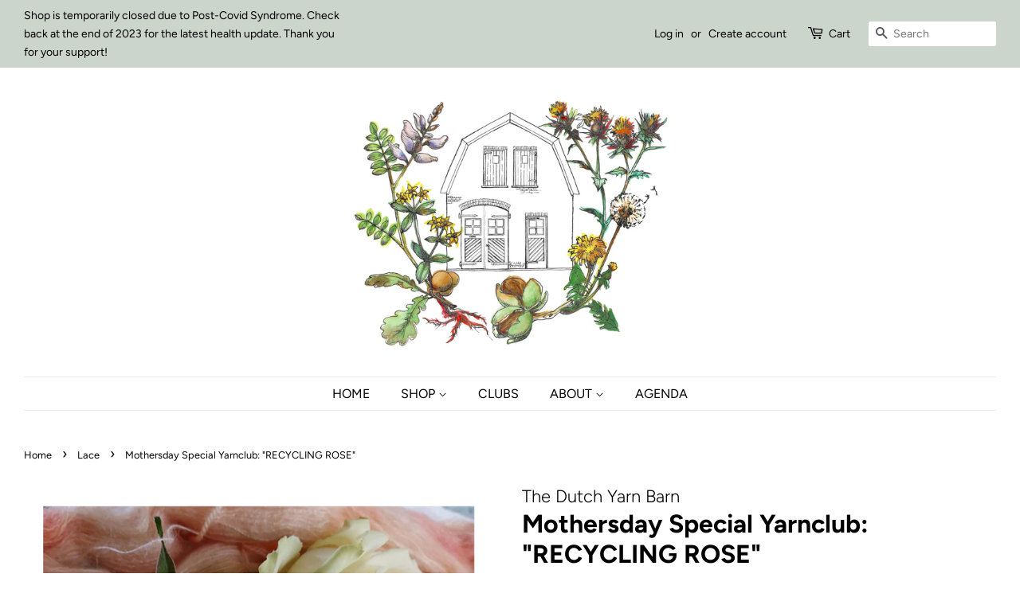

--- FILE ---
content_type: text/html; charset=utf-8
request_url: https://thedutchyarnbarn.com/collections/lace-silk-cloud/products/mothersday-yarnclub-recycling-rose
body_size: 27218
content:
<!doctype html>
<html class="no-js">
<head>
<meta name="facebook-domain-verification" content="psh2jb80eackpkalsv29z0r18prj6x" />
  <!-- Basic page needs ================================================== -->
  <meta charset="utf-8">
  <meta http-equiv="X-UA-Compatible" content="IE=edge,chrome=1">

  
  <link rel="shortcut icon" href="//thedutchyarnbarn.com/cdn/shop/files/LOGO_B1_zwart_32x32.png?v=1614295299" type="image/png" />
  

  <!-- Title and description ================================================== -->
  <title>
  Mothersday Special Yarnclub: &quot;RECYCLING ROSE&quot; &ndash; The Dutch Yarn Barn
  </title>

  
  <meta name="description" content="Gift your mother this gorgeous yarnclub &quot;RECYCLING ROSE&quot; - She is a beautiful ROSE, her love in your life is like a kiss from a ROSE! She totally deserves this (as do you yourself, if you&#39;re a mother!).  The options &quot;Lace skein&quot; and  &quot;Yarn and Tea&quot; are available &quot;Kiss from a rose&quot; and &quot;Rose perfume&quot; are sold out.    RE">
  

  <!-- Social meta ================================================== -->
  <!-- /snippets/social-meta-tags.liquid -->




<meta property="og:site_name" content="The Dutch Yarn Barn">
<meta property="og:url" content="https://thedutchyarnbarn.com/products/mothersday-yarnclub-recycling-rose">
<meta property="og:title" content="Mothersday Special Yarnclub: "RECYCLING ROSE"">
<meta property="og:type" content="product">
<meta property="og:description" content="Gift your mother this gorgeous yarnclub &quot;RECYCLING ROSE&quot; - She is a beautiful ROSE, her love in your life is like a kiss from a ROSE! She totally deserves this (as do you yourself, if you&#39;re a mother!).  The options &quot;Lace skein&quot; and  &quot;Yarn and Tea&quot; are available &quot;Kiss from a rose&quot; and &quot;Rose perfume&quot; are sold out.    RE">

  <meta property="og:price:amount" content="35,00">
  <meta property="og:price:currency" content="EUR">

<meta property="og:image" content="http://thedutchyarnbarn.com/cdn/shop/products/RECYCLINGROSEMothersdayYarnclub_1200x1200.png?v=1620047185"><meta property="og:image" content="http://thedutchyarnbarn.com/cdn/shop/products/20210420_131512_1200x1200.jpg?v=1620047185"><meta property="og:image" content="http://thedutchyarnbarn.com/cdn/shop/products/20210420_131535_1200x1200.jpg?v=1620047185">
<meta property="og:image:secure_url" content="https://thedutchyarnbarn.com/cdn/shop/products/RECYCLINGROSEMothersdayYarnclub_1200x1200.png?v=1620047185"><meta property="og:image:secure_url" content="https://thedutchyarnbarn.com/cdn/shop/products/20210420_131512_1200x1200.jpg?v=1620047185"><meta property="og:image:secure_url" content="https://thedutchyarnbarn.com/cdn/shop/products/20210420_131535_1200x1200.jpg?v=1620047185">


<meta name="twitter:card" content="summary_large_image">
<meta name="twitter:title" content="Mothersday Special Yarnclub: "RECYCLING ROSE"">
<meta name="twitter:description" content="Gift your mother this gorgeous yarnclub &quot;RECYCLING ROSE&quot; - She is a beautiful ROSE, her love in your life is like a kiss from a ROSE! She totally deserves this (as do you yourself, if you&#39;re a mother!).  The options &quot;Lace skein&quot; and  &quot;Yarn and Tea&quot; are available &quot;Kiss from a rose&quot; and &quot;Rose perfume&quot; are sold out.    RE">


  <!-- Helpers ================================================== -->
  <link rel="canonical" href="https://thedutchyarnbarn.com/products/mothersday-yarnclub-recycling-rose">
  <meta name="viewport" content="width=device-width,initial-scale=1">
  <meta name="theme-color" content="#59756f">

  <!-- CSS ================================================== -->
  <link href="//thedutchyarnbarn.com/cdn/shop/t/2/assets/timber.scss.css?v=62946392900378252301759259426" rel="stylesheet" type="text/css" media="all" />
  <link href="//thedutchyarnbarn.com/cdn/shop/t/2/assets/theme.scss.css?v=152753724888532859971759259425" rel="stylesheet" type="text/css" media="all" />

  <script>
    window.theme = window.theme || {};

    var theme = {
      strings: {
        addToCart: "Add to Cart",
        soldOut: "Sold Out",
        unavailable: "Unavailable",
        zoomClose: "Close (Esc)",
        zoomPrev: "Previous (Left arrow key)",
        zoomNext: "Next (Right arrow key)",
        addressError: "Error looking up that address",
        addressNoResults: "No results for that address",
        addressQueryLimit: "You have exceeded the Google API usage limit. Consider upgrading to a \u003ca href=\"https:\/\/developers.google.com\/maps\/premium\/usage-limits\"\u003ePremium Plan\u003c\/a\u003e.",
        authError: "There was a problem authenticating your Google Maps API Key."
      },
      settings: {
        // Adding some settings to allow the editor to update correctly when they are changed
        enableWideLayout: true,
        typeAccentTransform: true,
        typeAccentSpacing: false,
        baseFontSize: '17px',
        headerBaseFontSize: '32px',
        accentFontSize: '16px'
      },
      variables: {
        mediaQueryMedium: 'screen and (max-width: 768px)',
        bpSmall: false
      },
      moneyFormat: "€{{amount_with_comma_separator}}"
    }

    document.documentElement.className = document.documentElement.className.replace('no-js', 'supports-js');
  </script>

  <!-- Header hook for plugins ================================================== -->
  <script>window.performance && window.performance.mark && window.performance.mark('shopify.content_for_header.start');</script><meta id="shopify-digital-wallet" name="shopify-digital-wallet" content="/5514854471/digital_wallets/dialog">
<meta name="shopify-checkout-api-token" content="8aa44c90ca9cd7aaccf066d7b83a7d78">
<meta id="in-context-paypal-metadata" data-shop-id="5514854471" data-venmo-supported="false" data-environment="production" data-locale="en_US" data-paypal-v4="true" data-currency="EUR">
<link rel="alternate" type="application/json+oembed" href="https://thedutchyarnbarn.com/products/mothersday-yarnclub-recycling-rose.oembed">
<script async="async" src="/checkouts/internal/preloads.js?locale=en-NL"></script>
<link rel="preconnect" href="https://shop.app" crossorigin="anonymous">
<script async="async" src="https://shop.app/checkouts/internal/preloads.js?locale=en-NL&shop_id=5514854471" crossorigin="anonymous"></script>
<script id="apple-pay-shop-capabilities" type="application/json">{"shopId":5514854471,"countryCode":"NL","currencyCode":"EUR","merchantCapabilities":["supports3DS"],"merchantId":"gid:\/\/shopify\/Shop\/5514854471","merchantName":"The Dutch Yarn Barn","requiredBillingContactFields":["postalAddress","email"],"requiredShippingContactFields":["postalAddress","email"],"shippingType":"shipping","supportedNetworks":["visa","maestro","masterCard","amex"],"total":{"type":"pending","label":"The Dutch Yarn Barn","amount":"1.00"},"shopifyPaymentsEnabled":true,"supportsSubscriptions":true}</script>
<script id="shopify-features" type="application/json">{"accessToken":"8aa44c90ca9cd7aaccf066d7b83a7d78","betas":["rich-media-storefront-analytics"],"domain":"thedutchyarnbarn.com","predictiveSearch":true,"shopId":5514854471,"locale":"en"}</script>
<script>var Shopify = Shopify || {};
Shopify.shop = "the-dutch-yarn-barn.myshopify.com";
Shopify.locale = "en";
Shopify.currency = {"active":"EUR","rate":"1.0"};
Shopify.country = "NL";
Shopify.theme = {"name":"Minimal","id":75252695111,"schema_name":"Minimal","schema_version":"11.6.5","theme_store_id":380,"role":"main"};
Shopify.theme.handle = "null";
Shopify.theme.style = {"id":null,"handle":null};
Shopify.cdnHost = "thedutchyarnbarn.com/cdn";
Shopify.routes = Shopify.routes || {};
Shopify.routes.root = "/";</script>
<script type="module">!function(o){(o.Shopify=o.Shopify||{}).modules=!0}(window);</script>
<script>!function(o){function n(){var o=[];function n(){o.push(Array.prototype.slice.apply(arguments))}return n.q=o,n}var t=o.Shopify=o.Shopify||{};t.loadFeatures=n(),t.autoloadFeatures=n()}(window);</script>
<script>
  window.ShopifyPay = window.ShopifyPay || {};
  window.ShopifyPay.apiHost = "shop.app\/pay";
  window.ShopifyPay.redirectState = null;
</script>
<script id="shop-js-analytics" type="application/json">{"pageType":"product"}</script>
<script defer="defer" async type="module" src="//thedutchyarnbarn.com/cdn/shopifycloud/shop-js/modules/v2/client.init-shop-cart-sync_C5BV16lS.en.esm.js"></script>
<script defer="defer" async type="module" src="//thedutchyarnbarn.com/cdn/shopifycloud/shop-js/modules/v2/chunk.common_CygWptCX.esm.js"></script>
<script type="module">
  await import("//thedutchyarnbarn.com/cdn/shopifycloud/shop-js/modules/v2/client.init-shop-cart-sync_C5BV16lS.en.esm.js");
await import("//thedutchyarnbarn.com/cdn/shopifycloud/shop-js/modules/v2/chunk.common_CygWptCX.esm.js");

  window.Shopify.SignInWithShop?.initShopCartSync?.({"fedCMEnabled":true,"windoidEnabled":true});

</script>
<script>
  window.Shopify = window.Shopify || {};
  if (!window.Shopify.featureAssets) window.Shopify.featureAssets = {};
  window.Shopify.featureAssets['shop-js'] = {"shop-cart-sync":["modules/v2/client.shop-cart-sync_ZFArdW7E.en.esm.js","modules/v2/chunk.common_CygWptCX.esm.js"],"init-fed-cm":["modules/v2/client.init-fed-cm_CmiC4vf6.en.esm.js","modules/v2/chunk.common_CygWptCX.esm.js"],"shop-button":["modules/v2/client.shop-button_tlx5R9nI.en.esm.js","modules/v2/chunk.common_CygWptCX.esm.js"],"shop-cash-offers":["modules/v2/client.shop-cash-offers_DOA2yAJr.en.esm.js","modules/v2/chunk.common_CygWptCX.esm.js","modules/v2/chunk.modal_D71HUcav.esm.js"],"init-windoid":["modules/v2/client.init-windoid_sURxWdc1.en.esm.js","modules/v2/chunk.common_CygWptCX.esm.js"],"shop-toast-manager":["modules/v2/client.shop-toast-manager_ClPi3nE9.en.esm.js","modules/v2/chunk.common_CygWptCX.esm.js"],"init-shop-email-lookup-coordinator":["modules/v2/client.init-shop-email-lookup-coordinator_B8hsDcYM.en.esm.js","modules/v2/chunk.common_CygWptCX.esm.js"],"init-shop-cart-sync":["modules/v2/client.init-shop-cart-sync_C5BV16lS.en.esm.js","modules/v2/chunk.common_CygWptCX.esm.js"],"avatar":["modules/v2/client.avatar_BTnouDA3.en.esm.js"],"pay-button":["modules/v2/client.pay-button_FdsNuTd3.en.esm.js","modules/v2/chunk.common_CygWptCX.esm.js"],"init-customer-accounts":["modules/v2/client.init-customer-accounts_DxDtT_ad.en.esm.js","modules/v2/client.shop-login-button_C5VAVYt1.en.esm.js","modules/v2/chunk.common_CygWptCX.esm.js","modules/v2/chunk.modal_D71HUcav.esm.js"],"init-shop-for-new-customer-accounts":["modules/v2/client.init-shop-for-new-customer-accounts_ChsxoAhi.en.esm.js","modules/v2/client.shop-login-button_C5VAVYt1.en.esm.js","modules/v2/chunk.common_CygWptCX.esm.js","modules/v2/chunk.modal_D71HUcav.esm.js"],"shop-login-button":["modules/v2/client.shop-login-button_C5VAVYt1.en.esm.js","modules/v2/chunk.common_CygWptCX.esm.js","modules/v2/chunk.modal_D71HUcav.esm.js"],"init-customer-accounts-sign-up":["modules/v2/client.init-customer-accounts-sign-up_CPSyQ0Tj.en.esm.js","modules/v2/client.shop-login-button_C5VAVYt1.en.esm.js","modules/v2/chunk.common_CygWptCX.esm.js","modules/v2/chunk.modal_D71HUcav.esm.js"],"shop-follow-button":["modules/v2/client.shop-follow-button_Cva4Ekp9.en.esm.js","modules/v2/chunk.common_CygWptCX.esm.js","modules/v2/chunk.modal_D71HUcav.esm.js"],"checkout-modal":["modules/v2/client.checkout-modal_BPM8l0SH.en.esm.js","modules/v2/chunk.common_CygWptCX.esm.js","modules/v2/chunk.modal_D71HUcav.esm.js"],"lead-capture":["modules/v2/client.lead-capture_Bi8yE_yS.en.esm.js","modules/v2/chunk.common_CygWptCX.esm.js","modules/v2/chunk.modal_D71HUcav.esm.js"],"shop-login":["modules/v2/client.shop-login_D6lNrXab.en.esm.js","modules/v2/chunk.common_CygWptCX.esm.js","modules/v2/chunk.modal_D71HUcav.esm.js"],"payment-terms":["modules/v2/client.payment-terms_CZxnsJam.en.esm.js","modules/v2/chunk.common_CygWptCX.esm.js","modules/v2/chunk.modal_D71HUcav.esm.js"]};
</script>
<script>(function() {
  var isLoaded = false;
  function asyncLoad() {
    if (isLoaded) return;
    isLoaded = true;
    var urls = ["\/\/shopify.privy.com\/widget.js?shop=the-dutch-yarn-barn.myshopify.com","https:\/\/cdn.nfcube.com\/instafeed-26c81efa745f946c1f390f5b0214c5c0.js?shop=the-dutch-yarn-barn.myshopify.com"];
    for (var i = 0; i < urls.length; i++) {
      var s = document.createElement('script');
      s.type = 'text/javascript';
      s.async = true;
      s.src = urls[i];
      var x = document.getElementsByTagName('script')[0];
      x.parentNode.insertBefore(s, x);
    }
  };
  if(window.attachEvent) {
    window.attachEvent('onload', asyncLoad);
  } else {
    window.addEventListener('load', asyncLoad, false);
  }
})();</script>
<script id="__st">var __st={"a":5514854471,"offset":3600,"reqid":"dc085768-98f6-4889-ab6a-312f7f954a80-1768791050","pageurl":"thedutchyarnbarn.com\/collections\/lace-silk-cloud\/products\/mothersday-yarnclub-recycling-rose","u":"a7e5a58aa3ce","p":"product","rtyp":"product","rid":6561566883911};</script>
<script>window.ShopifyPaypalV4VisibilityTracking = true;</script>
<script id="captcha-bootstrap">!function(){'use strict';const t='contact',e='account',n='new_comment',o=[[t,t],['blogs',n],['comments',n],[t,'customer']],c=[[e,'customer_login'],[e,'guest_login'],[e,'recover_customer_password'],[e,'create_customer']],r=t=>t.map((([t,e])=>`form[action*='/${t}']:not([data-nocaptcha='true']) input[name='form_type'][value='${e}']`)).join(','),a=t=>()=>t?[...document.querySelectorAll(t)].map((t=>t.form)):[];function s(){const t=[...o],e=r(t);return a(e)}const i='password',u='form_key',d=['recaptcha-v3-token','g-recaptcha-response','h-captcha-response',i],f=()=>{try{return window.sessionStorage}catch{return}},m='__shopify_v',_=t=>t.elements[u];function p(t,e,n=!1){try{const o=window.sessionStorage,c=JSON.parse(o.getItem(e)),{data:r}=function(t){const{data:e,action:n}=t;return t[m]||n?{data:e,action:n}:{data:t,action:n}}(c);for(const[e,n]of Object.entries(r))t.elements[e]&&(t.elements[e].value=n);n&&o.removeItem(e)}catch(o){console.error('form repopulation failed',{error:o})}}const l='form_type',E='cptcha';function T(t){t.dataset[E]=!0}const w=window,h=w.document,L='Shopify',v='ce_forms',y='captcha';let A=!1;((t,e)=>{const n=(g='f06e6c50-85a8-45c8-87d0-21a2b65856fe',I='https://cdn.shopify.com/shopifycloud/storefront-forms-hcaptcha/ce_storefront_forms_captcha_hcaptcha.v1.5.2.iife.js',D={infoText:'Protected by hCaptcha',privacyText:'Privacy',termsText:'Terms'},(t,e,n)=>{const o=w[L][v],c=o.bindForm;if(c)return c(t,g,e,D).then(n);var r;o.q.push([[t,g,e,D],n]),r=I,A||(h.body.append(Object.assign(h.createElement('script'),{id:'captcha-provider',async:!0,src:r})),A=!0)});var g,I,D;w[L]=w[L]||{},w[L][v]=w[L][v]||{},w[L][v].q=[],w[L][y]=w[L][y]||{},w[L][y].protect=function(t,e){n(t,void 0,e),T(t)},Object.freeze(w[L][y]),function(t,e,n,w,h,L){const[v,y,A,g]=function(t,e,n){const i=e?o:[],u=t?c:[],d=[...i,...u],f=r(d),m=r(i),_=r(d.filter((([t,e])=>n.includes(e))));return[a(f),a(m),a(_),s()]}(w,h,L),I=t=>{const e=t.target;return e instanceof HTMLFormElement?e:e&&e.form},D=t=>v().includes(t);t.addEventListener('submit',(t=>{const e=I(t);if(!e)return;const n=D(e)&&!e.dataset.hcaptchaBound&&!e.dataset.recaptchaBound,o=_(e),c=g().includes(e)&&(!o||!o.value);(n||c)&&t.preventDefault(),c&&!n&&(function(t){try{if(!f())return;!function(t){const e=f();if(!e)return;const n=_(t);if(!n)return;const o=n.value;o&&e.removeItem(o)}(t);const e=Array.from(Array(32),(()=>Math.random().toString(36)[2])).join('');!function(t,e){_(t)||t.append(Object.assign(document.createElement('input'),{type:'hidden',name:u})),t.elements[u].value=e}(t,e),function(t,e){const n=f();if(!n)return;const o=[...t.querySelectorAll(`input[type='${i}']`)].map((({name:t})=>t)),c=[...d,...o],r={};for(const[a,s]of new FormData(t).entries())c.includes(a)||(r[a]=s);n.setItem(e,JSON.stringify({[m]:1,action:t.action,data:r}))}(t,e)}catch(e){console.error('failed to persist form',e)}}(e),e.submit())}));const S=(t,e)=>{t&&!t.dataset[E]&&(n(t,e.some((e=>e===t))),T(t))};for(const o of['focusin','change'])t.addEventListener(o,(t=>{const e=I(t);D(e)&&S(e,y())}));const B=e.get('form_key'),M=e.get(l),P=B&&M;t.addEventListener('DOMContentLoaded',(()=>{const t=y();if(P)for(const e of t)e.elements[l].value===M&&p(e,B);[...new Set([...A(),...v().filter((t=>'true'===t.dataset.shopifyCaptcha))])].forEach((e=>S(e,t)))}))}(h,new URLSearchParams(w.location.search),n,t,e,['guest_login'])})(!0,!0)}();</script>
<script integrity="sha256-4kQ18oKyAcykRKYeNunJcIwy7WH5gtpwJnB7kiuLZ1E=" data-source-attribution="shopify.loadfeatures" defer="defer" src="//thedutchyarnbarn.com/cdn/shopifycloud/storefront/assets/storefront/load_feature-a0a9edcb.js" crossorigin="anonymous"></script>
<script crossorigin="anonymous" defer="defer" src="//thedutchyarnbarn.com/cdn/shopifycloud/storefront/assets/shopify_pay/storefront-65b4c6d7.js?v=20250812"></script>
<script data-source-attribution="shopify.dynamic_checkout.dynamic.init">var Shopify=Shopify||{};Shopify.PaymentButton=Shopify.PaymentButton||{isStorefrontPortableWallets:!0,init:function(){window.Shopify.PaymentButton.init=function(){};var t=document.createElement("script");t.src="https://thedutchyarnbarn.com/cdn/shopifycloud/portable-wallets/latest/portable-wallets.en.js",t.type="module",document.head.appendChild(t)}};
</script>
<script data-source-attribution="shopify.dynamic_checkout.buyer_consent">
  function portableWalletsHideBuyerConsent(e){var t=document.getElementById("shopify-buyer-consent"),n=document.getElementById("shopify-subscription-policy-button");t&&n&&(t.classList.add("hidden"),t.setAttribute("aria-hidden","true"),n.removeEventListener("click",e))}function portableWalletsShowBuyerConsent(e){var t=document.getElementById("shopify-buyer-consent"),n=document.getElementById("shopify-subscription-policy-button");t&&n&&(t.classList.remove("hidden"),t.removeAttribute("aria-hidden"),n.addEventListener("click",e))}window.Shopify?.PaymentButton&&(window.Shopify.PaymentButton.hideBuyerConsent=portableWalletsHideBuyerConsent,window.Shopify.PaymentButton.showBuyerConsent=portableWalletsShowBuyerConsent);
</script>
<script>
  function portableWalletsCleanup(e){e&&e.src&&console.error("Failed to load portable wallets script "+e.src);var t=document.querySelectorAll("shopify-accelerated-checkout .shopify-payment-button__skeleton, shopify-accelerated-checkout-cart .wallet-cart-button__skeleton"),e=document.getElementById("shopify-buyer-consent");for(let e=0;e<t.length;e++)t[e].remove();e&&e.remove()}function portableWalletsNotLoadedAsModule(e){e instanceof ErrorEvent&&"string"==typeof e.message&&e.message.includes("import.meta")&&"string"==typeof e.filename&&e.filename.includes("portable-wallets")&&(window.removeEventListener("error",portableWalletsNotLoadedAsModule),window.Shopify.PaymentButton.failedToLoad=e,"loading"===document.readyState?document.addEventListener("DOMContentLoaded",window.Shopify.PaymentButton.init):window.Shopify.PaymentButton.init())}window.addEventListener("error",portableWalletsNotLoadedAsModule);
</script>

<script type="module" src="https://thedutchyarnbarn.com/cdn/shopifycloud/portable-wallets/latest/portable-wallets.en.js" onError="portableWalletsCleanup(this)" crossorigin="anonymous"></script>
<script nomodule>
  document.addEventListener("DOMContentLoaded", portableWalletsCleanup);
</script>

<link id="shopify-accelerated-checkout-styles" rel="stylesheet" media="screen" href="https://thedutchyarnbarn.com/cdn/shopifycloud/portable-wallets/latest/accelerated-checkout-backwards-compat.css" crossorigin="anonymous">
<style id="shopify-accelerated-checkout-cart">
        #shopify-buyer-consent {
  margin-top: 1em;
  display: inline-block;
  width: 100%;
}

#shopify-buyer-consent.hidden {
  display: none;
}

#shopify-subscription-policy-button {
  background: none;
  border: none;
  padding: 0;
  text-decoration: underline;
  font-size: inherit;
  cursor: pointer;
}

#shopify-subscription-policy-button::before {
  box-shadow: none;
}

      </style>

<script>window.performance && window.performance.mark && window.performance.mark('shopify.content_for_header.end');</script>

  <script src="//thedutchyarnbarn.com/cdn/shop/t/2/assets/jquery-2.2.3.min.js?v=58211863146907186831570019056" type="text/javascript"></script>

  <script src="//thedutchyarnbarn.com/cdn/shop/t/2/assets/lazysizes.min.js?v=155223123402716617051570019056" async="async"></script>

  
  
<meta name="google-site-verification" content="mPvGwmmG8k2BrMO-TE_wMDDFMG6OngKkDWpEDAYlgys" />
<link href="https://monorail-edge.shopifysvc.com" rel="dns-prefetch">
<script>(function(){if ("sendBeacon" in navigator && "performance" in window) {try {var session_token_from_headers = performance.getEntriesByType('navigation')[0].serverTiming.find(x => x.name == '_s').description;} catch {var session_token_from_headers = undefined;}var session_cookie_matches = document.cookie.match(/_shopify_s=([^;]*)/);var session_token_from_cookie = session_cookie_matches && session_cookie_matches.length === 2 ? session_cookie_matches[1] : "";var session_token = session_token_from_headers || session_token_from_cookie || "";function handle_abandonment_event(e) {var entries = performance.getEntries().filter(function(entry) {return /monorail-edge.shopifysvc.com/.test(entry.name);});if (!window.abandonment_tracked && entries.length === 0) {window.abandonment_tracked = true;var currentMs = Date.now();var navigation_start = performance.timing.navigationStart;var payload = {shop_id: 5514854471,url: window.location.href,navigation_start,duration: currentMs - navigation_start,session_token,page_type: "product"};window.navigator.sendBeacon("https://monorail-edge.shopifysvc.com/v1/produce", JSON.stringify({schema_id: "online_store_buyer_site_abandonment/1.1",payload: payload,metadata: {event_created_at_ms: currentMs,event_sent_at_ms: currentMs}}));}}window.addEventListener('pagehide', handle_abandonment_event);}}());</script>
<script id="web-pixels-manager-setup">(function e(e,d,r,n,o){if(void 0===o&&(o={}),!Boolean(null===(a=null===(i=window.Shopify)||void 0===i?void 0:i.analytics)||void 0===a?void 0:a.replayQueue)){var i,a;window.Shopify=window.Shopify||{};var t=window.Shopify;t.analytics=t.analytics||{};var s=t.analytics;s.replayQueue=[],s.publish=function(e,d,r){return s.replayQueue.push([e,d,r]),!0};try{self.performance.mark("wpm:start")}catch(e){}var l=function(){var e={modern:/Edge?\/(1{2}[4-9]|1[2-9]\d|[2-9]\d{2}|\d{4,})\.\d+(\.\d+|)|Firefox\/(1{2}[4-9]|1[2-9]\d|[2-9]\d{2}|\d{4,})\.\d+(\.\d+|)|Chrom(ium|e)\/(9{2}|\d{3,})\.\d+(\.\d+|)|(Maci|X1{2}).+ Version\/(15\.\d+|(1[6-9]|[2-9]\d|\d{3,})\.\d+)([,.]\d+|)( \(\w+\)|)( Mobile\/\w+|) Safari\/|Chrome.+OPR\/(9{2}|\d{3,})\.\d+\.\d+|(CPU[ +]OS|iPhone[ +]OS|CPU[ +]iPhone|CPU IPhone OS|CPU iPad OS)[ +]+(15[._]\d+|(1[6-9]|[2-9]\d|\d{3,})[._]\d+)([._]\d+|)|Android:?[ /-](13[3-9]|1[4-9]\d|[2-9]\d{2}|\d{4,})(\.\d+|)(\.\d+|)|Android.+Firefox\/(13[5-9]|1[4-9]\d|[2-9]\d{2}|\d{4,})\.\d+(\.\d+|)|Android.+Chrom(ium|e)\/(13[3-9]|1[4-9]\d|[2-9]\d{2}|\d{4,})\.\d+(\.\d+|)|SamsungBrowser\/([2-9]\d|\d{3,})\.\d+/,legacy:/Edge?\/(1[6-9]|[2-9]\d|\d{3,})\.\d+(\.\d+|)|Firefox\/(5[4-9]|[6-9]\d|\d{3,})\.\d+(\.\d+|)|Chrom(ium|e)\/(5[1-9]|[6-9]\d|\d{3,})\.\d+(\.\d+|)([\d.]+$|.*Safari\/(?![\d.]+ Edge\/[\d.]+$))|(Maci|X1{2}).+ Version\/(10\.\d+|(1[1-9]|[2-9]\d|\d{3,})\.\d+)([,.]\d+|)( \(\w+\)|)( Mobile\/\w+|) Safari\/|Chrome.+OPR\/(3[89]|[4-9]\d|\d{3,})\.\d+\.\d+|(CPU[ +]OS|iPhone[ +]OS|CPU[ +]iPhone|CPU IPhone OS|CPU iPad OS)[ +]+(10[._]\d+|(1[1-9]|[2-9]\d|\d{3,})[._]\d+)([._]\d+|)|Android:?[ /-](13[3-9]|1[4-9]\d|[2-9]\d{2}|\d{4,})(\.\d+|)(\.\d+|)|Mobile Safari.+OPR\/([89]\d|\d{3,})\.\d+\.\d+|Android.+Firefox\/(13[5-9]|1[4-9]\d|[2-9]\d{2}|\d{4,})\.\d+(\.\d+|)|Android.+Chrom(ium|e)\/(13[3-9]|1[4-9]\d|[2-9]\d{2}|\d{4,})\.\d+(\.\d+|)|Android.+(UC? ?Browser|UCWEB|U3)[ /]?(15\.([5-9]|\d{2,})|(1[6-9]|[2-9]\d|\d{3,})\.\d+)\.\d+|SamsungBrowser\/(5\.\d+|([6-9]|\d{2,})\.\d+)|Android.+MQ{2}Browser\/(14(\.(9|\d{2,})|)|(1[5-9]|[2-9]\d|\d{3,})(\.\d+|))(\.\d+|)|K[Aa][Ii]OS\/(3\.\d+|([4-9]|\d{2,})\.\d+)(\.\d+|)/},d=e.modern,r=e.legacy,n=navigator.userAgent;return n.match(d)?"modern":n.match(r)?"legacy":"unknown"}(),u="modern"===l?"modern":"legacy",c=(null!=n?n:{modern:"",legacy:""})[u],f=function(e){return[e.baseUrl,"/wpm","/b",e.hashVersion,"modern"===e.buildTarget?"m":"l",".js"].join("")}({baseUrl:d,hashVersion:r,buildTarget:u}),m=function(e){var d=e.version,r=e.bundleTarget,n=e.surface,o=e.pageUrl,i=e.monorailEndpoint;return{emit:function(e){var a=e.status,t=e.errorMsg,s=(new Date).getTime(),l=JSON.stringify({metadata:{event_sent_at_ms:s},events:[{schema_id:"web_pixels_manager_load/3.1",payload:{version:d,bundle_target:r,page_url:o,status:a,surface:n,error_msg:t},metadata:{event_created_at_ms:s}}]});if(!i)return console&&console.warn&&console.warn("[Web Pixels Manager] No Monorail endpoint provided, skipping logging."),!1;try{return self.navigator.sendBeacon.bind(self.navigator)(i,l)}catch(e){}var u=new XMLHttpRequest;try{return u.open("POST",i,!0),u.setRequestHeader("Content-Type","text/plain"),u.send(l),!0}catch(e){return console&&console.warn&&console.warn("[Web Pixels Manager] Got an unhandled error while logging to Monorail."),!1}}}}({version:r,bundleTarget:l,surface:e.surface,pageUrl:self.location.href,monorailEndpoint:e.monorailEndpoint});try{o.browserTarget=l,function(e){var d=e.src,r=e.async,n=void 0===r||r,o=e.onload,i=e.onerror,a=e.sri,t=e.scriptDataAttributes,s=void 0===t?{}:t,l=document.createElement("script"),u=document.querySelector("head"),c=document.querySelector("body");if(l.async=n,l.src=d,a&&(l.integrity=a,l.crossOrigin="anonymous"),s)for(var f in s)if(Object.prototype.hasOwnProperty.call(s,f))try{l.dataset[f]=s[f]}catch(e){}if(o&&l.addEventListener("load",o),i&&l.addEventListener("error",i),u)u.appendChild(l);else{if(!c)throw new Error("Did not find a head or body element to append the script");c.appendChild(l)}}({src:f,async:!0,onload:function(){if(!function(){var e,d;return Boolean(null===(d=null===(e=window.Shopify)||void 0===e?void 0:e.analytics)||void 0===d?void 0:d.initialized)}()){var d=window.webPixelsManager.init(e)||void 0;if(d){var r=window.Shopify.analytics;r.replayQueue.forEach((function(e){var r=e[0],n=e[1],o=e[2];d.publishCustomEvent(r,n,o)})),r.replayQueue=[],r.publish=d.publishCustomEvent,r.visitor=d.visitor,r.initialized=!0}}},onerror:function(){return m.emit({status:"failed",errorMsg:"".concat(f," has failed to load")})},sri:function(e){var d=/^sha384-[A-Za-z0-9+/=]+$/;return"string"==typeof e&&d.test(e)}(c)?c:"",scriptDataAttributes:o}),m.emit({status:"loading"})}catch(e){m.emit({status:"failed",errorMsg:(null==e?void 0:e.message)||"Unknown error"})}}})({shopId: 5514854471,storefrontBaseUrl: "https://thedutchyarnbarn.com",extensionsBaseUrl: "https://extensions.shopifycdn.com/cdn/shopifycloud/web-pixels-manager",monorailEndpoint: "https://monorail-edge.shopifysvc.com/unstable/produce_batch",surface: "storefront-renderer",enabledBetaFlags: ["2dca8a86"],webPixelsConfigList: [{"id":"450953555","configuration":"{\"pixel_id\":\"1140815889720340\",\"pixel_type\":\"facebook_pixel\",\"metaapp_system_user_token\":\"-\"}","eventPayloadVersion":"v1","runtimeContext":"OPEN","scriptVersion":"ca16bc87fe92b6042fbaa3acc2fbdaa6","type":"APP","apiClientId":2329312,"privacyPurposes":["ANALYTICS","MARKETING","SALE_OF_DATA"],"dataSharingAdjustments":{"protectedCustomerApprovalScopes":["read_customer_address","read_customer_email","read_customer_name","read_customer_personal_data","read_customer_phone"]}},{"id":"156500307","eventPayloadVersion":"v1","runtimeContext":"LAX","scriptVersion":"1","type":"CUSTOM","privacyPurposes":["MARKETING"],"name":"Meta pixel (migrated)"},{"id":"181207379","eventPayloadVersion":"v1","runtimeContext":"LAX","scriptVersion":"1","type":"CUSTOM","privacyPurposes":["ANALYTICS"],"name":"Google Analytics tag (migrated)"},{"id":"shopify-app-pixel","configuration":"{}","eventPayloadVersion":"v1","runtimeContext":"STRICT","scriptVersion":"0450","apiClientId":"shopify-pixel","type":"APP","privacyPurposes":["ANALYTICS","MARKETING"]},{"id":"shopify-custom-pixel","eventPayloadVersion":"v1","runtimeContext":"LAX","scriptVersion":"0450","apiClientId":"shopify-pixel","type":"CUSTOM","privacyPurposes":["ANALYTICS","MARKETING"]}],isMerchantRequest: false,initData: {"shop":{"name":"The Dutch Yarn Barn","paymentSettings":{"currencyCode":"EUR"},"myshopifyDomain":"the-dutch-yarn-barn.myshopify.com","countryCode":"NL","storefrontUrl":"https:\/\/thedutchyarnbarn.com"},"customer":null,"cart":null,"checkout":null,"productVariants":[{"price":{"amount":73.0,"currencyCode":"EUR"},"product":{"title":"Mothersday Special Yarnclub: \"RECYCLING ROSE\"","vendor":"The Dutch Yarn Barn","id":"6561566883911","untranslatedTitle":"Mothersday Special Yarnclub: \"RECYCLING ROSE\"","url":"\/products\/mothersday-yarnclub-recycling-rose","type":""},"id":"39347345948743","image":{"src":"\/\/thedutchyarnbarn.com\/cdn\/shop\/products\/RECYCLINGROSEMothersdayYarnclub.png?v=1620047185"},"sku":"","title":"RECYCLING ROSE - Kiss from a Rose","untranslatedTitle":"RECYCLING ROSE - Kiss from a Rose"},{"price":{"amount":55.0,"currencyCode":"EUR"},"product":{"title":"Mothersday Special Yarnclub: \"RECYCLING ROSE\"","vendor":"The Dutch Yarn Barn","id":"6561566883911","untranslatedTitle":"Mothersday Special Yarnclub: \"RECYCLING ROSE\"","url":"\/products\/mothersday-yarnclub-recycling-rose","type":""},"id":"39347345981511","image":{"src":"\/\/thedutchyarnbarn.com\/cdn\/shop\/products\/20210420_131535.jpg?v=1620047185"},"sku":"","title":"RECYCLING ROSE - Yarn \u0026 Tea","untranslatedTitle":"RECYCLING ROSE - Yarn \u0026 Tea"},{"price":{"amount":54.0,"currencyCode":"EUR"},"product":{"title":"Mothersday Special Yarnclub: \"RECYCLING ROSE\"","vendor":"The Dutch Yarn Barn","id":"6561566883911","untranslatedTitle":"Mothersday Special Yarnclub: \"RECYCLING ROSE\"","url":"\/products\/mothersday-yarnclub-recycling-rose","type":""},"id":"39347346014279","image":{"src":"\/\/thedutchyarnbarn.com\/cdn\/shop\/products\/20210420_135215.jpg?v=1620047185"},"sku":"","title":"RECYCLING ROSE - Rose perfume","untranslatedTitle":"RECYCLING ROSE - Rose perfume"},{"price":{"amount":35.0,"currencyCode":"EUR"},"product":{"title":"Mothersday Special Yarnclub: \"RECYCLING ROSE\"","vendor":"The Dutch Yarn Barn","id":"6561566883911","untranslatedTitle":"Mothersday Special Yarnclub: \"RECYCLING ROSE\"","url":"\/products\/mothersday-yarnclub-recycling-rose","type":""},"id":"39351442571335","image":{"src":"\/\/thedutchyarnbarn.com\/cdn\/shop\/products\/20210420_135232.jpg?v=1620047185"},"sku":"","title":"RECYCLING ROSE - the skein","untranslatedTitle":"RECYCLING ROSE - the skein"}],"purchasingCompany":null},},"https://thedutchyarnbarn.com/cdn","fcfee988w5aeb613cpc8e4bc33m6693e112",{"modern":"","legacy":""},{"shopId":"5514854471","storefrontBaseUrl":"https:\/\/thedutchyarnbarn.com","extensionBaseUrl":"https:\/\/extensions.shopifycdn.com\/cdn\/shopifycloud\/web-pixels-manager","surface":"storefront-renderer","enabledBetaFlags":"[\"2dca8a86\"]","isMerchantRequest":"false","hashVersion":"fcfee988w5aeb613cpc8e4bc33m6693e112","publish":"custom","events":"[[\"page_viewed\",{}],[\"product_viewed\",{\"productVariant\":{\"price\":{\"amount\":73.0,\"currencyCode\":\"EUR\"},\"product\":{\"title\":\"Mothersday Special Yarnclub: \\\"RECYCLING ROSE\\\"\",\"vendor\":\"The Dutch Yarn Barn\",\"id\":\"6561566883911\",\"untranslatedTitle\":\"Mothersday Special Yarnclub: \\\"RECYCLING ROSE\\\"\",\"url\":\"\/products\/mothersday-yarnclub-recycling-rose\",\"type\":\"\"},\"id\":\"39347345948743\",\"image\":{\"src\":\"\/\/thedutchyarnbarn.com\/cdn\/shop\/products\/RECYCLINGROSEMothersdayYarnclub.png?v=1620047185\"},\"sku\":\"\",\"title\":\"RECYCLING ROSE - Kiss from a Rose\",\"untranslatedTitle\":\"RECYCLING ROSE - Kiss from a Rose\"}}]]"});</script><script>
  window.ShopifyAnalytics = window.ShopifyAnalytics || {};
  window.ShopifyAnalytics.meta = window.ShopifyAnalytics.meta || {};
  window.ShopifyAnalytics.meta.currency = 'EUR';
  var meta = {"product":{"id":6561566883911,"gid":"gid:\/\/shopify\/Product\/6561566883911","vendor":"The Dutch Yarn Barn","type":"","handle":"mothersday-yarnclub-recycling-rose","variants":[{"id":39347345948743,"price":7300,"name":"Mothersday Special Yarnclub: \"RECYCLING ROSE\" - RECYCLING ROSE - Kiss from a Rose","public_title":"RECYCLING ROSE - Kiss from a Rose","sku":""},{"id":39347345981511,"price":5500,"name":"Mothersday Special Yarnclub: \"RECYCLING ROSE\" - RECYCLING ROSE - Yarn \u0026 Tea","public_title":"RECYCLING ROSE - Yarn \u0026 Tea","sku":""},{"id":39347346014279,"price":5400,"name":"Mothersday Special Yarnclub: \"RECYCLING ROSE\" - RECYCLING ROSE - Rose perfume","public_title":"RECYCLING ROSE - Rose perfume","sku":""},{"id":39351442571335,"price":3500,"name":"Mothersday Special Yarnclub: \"RECYCLING ROSE\" - RECYCLING ROSE - the skein","public_title":"RECYCLING ROSE - the skein","sku":""}],"remote":false},"page":{"pageType":"product","resourceType":"product","resourceId":6561566883911,"requestId":"dc085768-98f6-4889-ab6a-312f7f954a80-1768791050"}};
  for (var attr in meta) {
    window.ShopifyAnalytics.meta[attr] = meta[attr];
  }
</script>
<script class="analytics">
  (function () {
    var customDocumentWrite = function(content) {
      var jquery = null;

      if (window.jQuery) {
        jquery = window.jQuery;
      } else if (window.Checkout && window.Checkout.$) {
        jquery = window.Checkout.$;
      }

      if (jquery) {
        jquery('body').append(content);
      }
    };

    var hasLoggedConversion = function(token) {
      if (token) {
        return document.cookie.indexOf('loggedConversion=' + token) !== -1;
      }
      return false;
    }

    var setCookieIfConversion = function(token) {
      if (token) {
        var twoMonthsFromNow = new Date(Date.now());
        twoMonthsFromNow.setMonth(twoMonthsFromNow.getMonth() + 2);

        document.cookie = 'loggedConversion=' + token + '; expires=' + twoMonthsFromNow;
      }
    }

    var trekkie = window.ShopifyAnalytics.lib = window.trekkie = window.trekkie || [];
    if (trekkie.integrations) {
      return;
    }
    trekkie.methods = [
      'identify',
      'page',
      'ready',
      'track',
      'trackForm',
      'trackLink'
    ];
    trekkie.factory = function(method) {
      return function() {
        var args = Array.prototype.slice.call(arguments);
        args.unshift(method);
        trekkie.push(args);
        return trekkie;
      };
    };
    for (var i = 0; i < trekkie.methods.length; i++) {
      var key = trekkie.methods[i];
      trekkie[key] = trekkie.factory(key);
    }
    trekkie.load = function(config) {
      trekkie.config = config || {};
      trekkie.config.initialDocumentCookie = document.cookie;
      var first = document.getElementsByTagName('script')[0];
      var script = document.createElement('script');
      script.type = 'text/javascript';
      script.onerror = function(e) {
        var scriptFallback = document.createElement('script');
        scriptFallback.type = 'text/javascript';
        scriptFallback.onerror = function(error) {
                var Monorail = {
      produce: function produce(monorailDomain, schemaId, payload) {
        var currentMs = new Date().getTime();
        var event = {
          schema_id: schemaId,
          payload: payload,
          metadata: {
            event_created_at_ms: currentMs,
            event_sent_at_ms: currentMs
          }
        };
        return Monorail.sendRequest("https://" + monorailDomain + "/v1/produce", JSON.stringify(event));
      },
      sendRequest: function sendRequest(endpointUrl, payload) {
        // Try the sendBeacon API
        if (window && window.navigator && typeof window.navigator.sendBeacon === 'function' && typeof window.Blob === 'function' && !Monorail.isIos12()) {
          var blobData = new window.Blob([payload], {
            type: 'text/plain'
          });

          if (window.navigator.sendBeacon(endpointUrl, blobData)) {
            return true;
          } // sendBeacon was not successful

        } // XHR beacon

        var xhr = new XMLHttpRequest();

        try {
          xhr.open('POST', endpointUrl);
          xhr.setRequestHeader('Content-Type', 'text/plain');
          xhr.send(payload);
        } catch (e) {
          console.log(e);
        }

        return false;
      },
      isIos12: function isIos12() {
        return window.navigator.userAgent.lastIndexOf('iPhone; CPU iPhone OS 12_') !== -1 || window.navigator.userAgent.lastIndexOf('iPad; CPU OS 12_') !== -1;
      }
    };
    Monorail.produce('monorail-edge.shopifysvc.com',
      'trekkie_storefront_load_errors/1.1',
      {shop_id: 5514854471,
      theme_id: 75252695111,
      app_name: "storefront",
      context_url: window.location.href,
      source_url: "//thedutchyarnbarn.com/cdn/s/trekkie.storefront.cd680fe47e6c39ca5d5df5f0a32d569bc48c0f27.min.js"});

        };
        scriptFallback.async = true;
        scriptFallback.src = '//thedutchyarnbarn.com/cdn/s/trekkie.storefront.cd680fe47e6c39ca5d5df5f0a32d569bc48c0f27.min.js';
        first.parentNode.insertBefore(scriptFallback, first);
      };
      script.async = true;
      script.src = '//thedutchyarnbarn.com/cdn/s/trekkie.storefront.cd680fe47e6c39ca5d5df5f0a32d569bc48c0f27.min.js';
      first.parentNode.insertBefore(script, first);
    };
    trekkie.load(
      {"Trekkie":{"appName":"storefront","development":false,"defaultAttributes":{"shopId":5514854471,"isMerchantRequest":null,"themeId":75252695111,"themeCityHash":"2544379753781912609","contentLanguage":"en","currency":"EUR","eventMetadataId":"9273b4f5-8d38-44e0-88cc-1e5e148e940f"},"isServerSideCookieWritingEnabled":true,"monorailRegion":"shop_domain","enabledBetaFlags":["65f19447"]},"Session Attribution":{},"S2S":{"facebookCapiEnabled":true,"source":"trekkie-storefront-renderer","apiClientId":580111}}
    );

    var loaded = false;
    trekkie.ready(function() {
      if (loaded) return;
      loaded = true;

      window.ShopifyAnalytics.lib = window.trekkie;

      var originalDocumentWrite = document.write;
      document.write = customDocumentWrite;
      try { window.ShopifyAnalytics.merchantGoogleAnalytics.call(this); } catch(error) {};
      document.write = originalDocumentWrite;

      window.ShopifyAnalytics.lib.page(null,{"pageType":"product","resourceType":"product","resourceId":6561566883911,"requestId":"dc085768-98f6-4889-ab6a-312f7f954a80-1768791050","shopifyEmitted":true});

      var match = window.location.pathname.match(/checkouts\/(.+)\/(thank_you|post_purchase)/)
      var token = match? match[1]: undefined;
      if (!hasLoggedConversion(token)) {
        setCookieIfConversion(token);
        window.ShopifyAnalytics.lib.track("Viewed Product",{"currency":"EUR","variantId":39347345948743,"productId":6561566883911,"productGid":"gid:\/\/shopify\/Product\/6561566883911","name":"Mothersday Special Yarnclub: \"RECYCLING ROSE\" - RECYCLING ROSE - Kiss from a Rose","price":"73.00","sku":"","brand":"The Dutch Yarn Barn","variant":"RECYCLING ROSE - Kiss from a Rose","category":"","nonInteraction":true,"remote":false},undefined,undefined,{"shopifyEmitted":true});
      window.ShopifyAnalytics.lib.track("monorail:\/\/trekkie_storefront_viewed_product\/1.1",{"currency":"EUR","variantId":39347345948743,"productId":6561566883911,"productGid":"gid:\/\/shopify\/Product\/6561566883911","name":"Mothersday Special Yarnclub: \"RECYCLING ROSE\" - RECYCLING ROSE - Kiss from a Rose","price":"73.00","sku":"","brand":"The Dutch Yarn Barn","variant":"RECYCLING ROSE - Kiss from a Rose","category":"","nonInteraction":true,"remote":false,"referer":"https:\/\/thedutchyarnbarn.com\/collections\/lace-silk-cloud\/products\/mothersday-yarnclub-recycling-rose"});
      }
    });


        var eventsListenerScript = document.createElement('script');
        eventsListenerScript.async = true;
        eventsListenerScript.src = "//thedutchyarnbarn.com/cdn/shopifycloud/storefront/assets/shop_events_listener-3da45d37.js";
        document.getElementsByTagName('head')[0].appendChild(eventsListenerScript);

})();</script>
  <script>
  if (!window.ga || (window.ga && typeof window.ga !== 'function')) {
    window.ga = function ga() {
      (window.ga.q = window.ga.q || []).push(arguments);
      if (window.Shopify && window.Shopify.analytics && typeof window.Shopify.analytics.publish === 'function') {
        window.Shopify.analytics.publish("ga_stub_called", {}, {sendTo: "google_osp_migration"});
      }
      console.error("Shopify's Google Analytics stub called with:", Array.from(arguments), "\nSee https://help.shopify.com/manual/promoting-marketing/pixels/pixel-migration#google for more information.");
    };
    if (window.Shopify && window.Shopify.analytics && typeof window.Shopify.analytics.publish === 'function') {
      window.Shopify.analytics.publish("ga_stub_initialized", {}, {sendTo: "google_osp_migration"});
    }
  }
</script>
<script
  defer
  src="https://thedutchyarnbarn.com/cdn/shopifycloud/perf-kit/shopify-perf-kit-3.0.4.min.js"
  data-application="storefront-renderer"
  data-shop-id="5514854471"
  data-render-region="gcp-us-east1"
  data-page-type="product"
  data-theme-instance-id="75252695111"
  data-theme-name="Minimal"
  data-theme-version="11.6.5"
  data-monorail-region="shop_domain"
  data-resource-timing-sampling-rate="10"
  data-shs="true"
  data-shs-beacon="true"
  data-shs-export-with-fetch="true"
  data-shs-logs-sample-rate="1"
  data-shs-beacon-endpoint="https://thedutchyarnbarn.com/api/collect"
></script>
</head>

<body id="mothersday-special-yarnclub-quot-recycling-rose-quot" class="template-product">

  <div id="shopify-section-header" class="shopify-section"><style>
  .logo__image-wrapper {
    max-width: 400px;
  }
  /*================= If logo is above navigation ================== */
  
    .site-nav {
      
        border-top: 1px solid #ebebeb;
        border-bottom: 1px solid #ebebeb;
      
      margin-top: 30px;
    }

    
      .logo__image-wrapper {
        margin: 0 auto;
      }
    
  

  /*============ If logo is on the same line as navigation ============ */
  


  
</style>

<div data-section-id="header" data-section-type="header-section">
  <div class="header-bar">
    <div class="wrapper medium-down--hide">
      <div class="post-large--display-table">

        
          <div class="header-bar__left post-large--display-table-cell">

            

            

            
              <div class="header-bar__module header-bar__message">
                
                  <a href="/products/zwerfsok">
                
                  Shop is temporarily closed due to Post-Covid Syndrome.  Check back at the end of 2023 for the latest health update. Thank you for your support!
                
                  </a>
                
              </div>
            

          </div>
        

        <div class="header-bar__right post-large--display-table-cell">

          
            <ul class="header-bar__module header-bar__module--list">
              
                <li>
                  <a href="/account/login" id="customer_login_link">Log in</a>
                </li>
                <li>or</li>
                <li>
                  <a href="/account/register" id="customer_register_link">Create account</a>
                </li>
              
            </ul>
          

          <div class="header-bar__module">
            <span class="header-bar__sep" aria-hidden="true"></span>
            <a href="/cart" class="cart-page-link">
              <span class="icon icon-cart header-bar__cart-icon" aria-hidden="true"></span>
            </a>
          </div>

          <div class="header-bar__module">
            <a href="/cart" class="cart-page-link">
              Cart
              <span class="cart-count header-bar__cart-count hidden-count">0</span>
            </a>
          </div>

          
            
              <div class="header-bar__module header-bar__search">
                


  <form action="/search" method="get" class="header-bar__search-form clearfix" role="search">
    
    <button type="submit" class="btn btn--search icon-fallback-text header-bar__search-submit">
      <span class="icon icon-search" aria-hidden="true"></span>
      <span class="fallback-text">Search</span>
    </button>
    <input type="search" name="q" value="" aria-label="Search" class="header-bar__search-input" placeholder="Search">
  </form>


              </div>
            
          

        </div>
      </div>
    </div>

    <div class="wrapper post-large--hide announcement-bar--mobile">
      
        
          <a href="/products/zwerfsok">
        
          <span>Shop is temporarily closed due to Post-Covid Syndrome.  Check back at the end of 2023 for the latest health update. Thank you for your support!</span>
        
          </a>
        
      
    </div>

    <div class="wrapper post-large--hide">
      
        <button type="button" class="mobile-nav-trigger" id="MobileNavTrigger" aria-controls="MobileNav" aria-expanded="false">
          <span class="icon icon-hamburger" aria-hidden="true"></span>
          Menu
        </button>
      
      <a href="/cart" class="cart-page-link mobile-cart-page-link">
        <span class="icon icon-cart header-bar__cart-icon" aria-hidden="true"></span>
        Cart <span class="cart-count hidden-count">0</span>
      </a>
    </div>
    <nav role="navigation">
  <ul id="MobileNav" class="mobile-nav post-large--hide">
    
      
        <li class="mobile-nav__link">
          <a
            href="/"
            class="mobile-nav"
            >
            Home
          </a>
        </li>
      
    
      
        
        <li class="mobile-nav__link" aria-haspopup="true">
          <a
            href="/collections/all"
            class="mobile-nav__sublist-trigger"
            aria-controls="MobileNav-Parent-2"
            aria-expanded="false">
            SHOP
            <span class="icon-fallback-text mobile-nav__sublist-expand" aria-hidden="true">
  <span class="icon icon-plus" aria-hidden="true"></span>
  <span class="fallback-text">+</span>
</span>
<span class="icon-fallback-text mobile-nav__sublist-contract" aria-hidden="true">
  <span class="icon icon-minus" aria-hidden="true"></span>
  <span class="fallback-text">-</span>
</span>

          </a>
          <ul
            id="MobileNav-Parent-2"
            class="mobile-nav__sublist">
            
              <li class="mobile-nav__sublist-link ">
                <a href="/collections/all" class="site-nav__link">All <span class="visually-hidden">SHOP</span></a>
              </li>
            
            
              
                <li class="mobile-nav__sublist-link">
                  <a
                    href="/collections/lace-silk-cloud/lace"
                    >
                    Lace 
                  </a>
                </li>
              
            
              
                <li class="mobile-nav__sublist-link">
                  <a
                    href="/collections/fingering-sock-yarns/fingering"
                    >
                    Fingering / Sock 
                  </a>
                </li>
              
            
              
                <li class="mobile-nav__sublist-link">
                  <a
                    href="/collections/sport/sport"
                    >
                    Sport
                  </a>
                </li>
              
            
              
                <li class="mobile-nav__sublist-link">
                  <a
                    href="/collections/dk"
                    >
                    DK
                  </a>
                </li>
              
            
              
                <li class="mobile-nav__sublist-link">
                  <a
                    href="/collections/gift-cards"
                    >
                    Gift Cards
                  </a>
                </li>
              
            
              
                <li class="mobile-nav__sublist-link">
                  <a
                    href="/products/knitting-postcards"
                    >
                    Knitting Postcards 
                  </a>
                </li>
              
            
          </ul>
        </li>
      
    
      
        <li class="mobile-nav__link">
          <a
            href="/collections/1st-yarn-tea-club-dutch-delft-blue/yarn-club"
            class="mobile-nav"
            >
            CLUBS
          </a>
        </li>
      
    
      
        
        <li class="mobile-nav__link" aria-haspopup="true">
          <a
            href="/pages/about-tdyb"
            class="mobile-nav__sublist-trigger"
            aria-controls="MobileNav-Parent-4"
            aria-expanded="false">
            ABOUT
            <span class="icon-fallback-text mobile-nav__sublist-expand" aria-hidden="true">
  <span class="icon icon-plus" aria-hidden="true"></span>
  <span class="fallback-text">+</span>
</span>
<span class="icon-fallback-text mobile-nav__sublist-contract" aria-hidden="true">
  <span class="icon icon-minus" aria-hidden="true"></span>
  <span class="fallback-text">-</span>
</span>

          </a>
          <ul
            id="MobileNav-Parent-4"
            class="mobile-nav__sublist">
            
            
              
                <li class="mobile-nav__sublist-link">
                  <a
                    href="/pages/about-tdyb"
                    >
                    About TDYB
                  </a>
                </li>
              
            
              
                <li class="mobile-nav__sublist-link">
                  <a
                    href="/pages/about-the-dyer"
                    >
                    About the dyer
                  </a>
                </li>
              
            
              
                <li class="mobile-nav__sublist-link">
                  <a
                    href="/pages/washing-and-care-instructions"
                    >
                    Washing and Care instructions
                  </a>
                </li>
              
            
              
                <li class="mobile-nav__sublist-link">
                  <a
                    href="/pages/shipping-costs"
                    >
                    Shipping &amp; Returns
                  </a>
                </li>
              
            
          </ul>
        </li>
      
    
      
        <li class="mobile-nav__link">
          <a
            href="/pages/agenda"
            class="mobile-nav"
            >
            Agenda
          </a>
        </li>
      
    

    
      
        <li class="mobile-nav__link">
          <a href="/account/login" id="customer_login_link">Log in</a>
        </li>
        <li class="mobile-nav__link">
          <a href="/account/register" id="customer_register_link">Create account</a>
        </li>
      
    

    <li class="mobile-nav__link">
      
        <div class="header-bar__module header-bar__search">
          


  <form action="/search" method="get" class="header-bar__search-form clearfix" role="search">
    
    <button type="submit" class="btn btn--search icon-fallback-text header-bar__search-submit">
      <span class="icon icon-search" aria-hidden="true"></span>
      <span class="fallback-text">Search</span>
    </button>
    <input type="search" name="q" value="" aria-label="Search" class="header-bar__search-input" placeholder="Search">
  </form>


        </div>
      
    </li>
  </ul>
</nav>

  </div>

  <header class="site-header" role="banner">
    <div class="wrapper">

      
        <div class="grid--full">
          <div class="grid__item">
            
              <div class="h1 site-header__logo" itemscope itemtype="http://schema.org/Organization">
            
              
                <noscript>
                  
                  <div class="logo__image-wrapper">
                    <img src="//thedutchyarnbarn.com/cdn/shop/files/LOGO_KLEUR_zww_schuur_400x.jpg?v=1615320458" alt="The Dutch Yarn Barn" />
                  </div>
                </noscript>
                <div class="logo__image-wrapper supports-js">
                  <a href="/" itemprop="url" style="padding-top:81.96443691786621%;">
                    
                    <img class="logo__image lazyload"
                         src="//thedutchyarnbarn.com/cdn/shop/files/LOGO_KLEUR_zww_schuur_300x300.jpg?v=1615320458"
                         data-src="//thedutchyarnbarn.com/cdn/shop/files/LOGO_KLEUR_zww_schuur_{width}x.jpg?v=1615320458"
                         data-widths="[120, 180, 360, 540, 720, 900, 1080, 1296, 1512, 1728, 1944, 2048]"
                         data-aspectratio="1.2200413223140496"
                         data-sizes="auto"
                         alt="The Dutch Yarn Barn"
                         itemprop="logo">
                  </a>
                </div>
              
            
              </div>
            
          </div>
        </div>
        <div class="grid--full medium-down--hide">
          <div class="grid__item">
            
<nav>
  <ul class="site-nav" id="AccessibleNav">
    
      
        <li>
          <a
            href="/"
            class="site-nav__link"
            data-meganav-type="child"
            >
              Home
          </a>
        </li>
      
    
      
      
        <li
          class="site-nav--has-dropdown "
          aria-haspopup="true">
          <a
            href="/collections/all"
            class="site-nav__link"
            data-meganav-type="parent"
            aria-controls="MenuParent-2"
            aria-expanded="false"
            >
              SHOP
              <span class="icon icon-arrow-down" aria-hidden="true"></span>
          </a>
          <ul
            id="MenuParent-2"
            class="site-nav__dropdown "
            data-meganav-dropdown>
            
              
                <li>
                  <a
                    href="/collections/lace-silk-cloud/lace"
                    class="site-nav__link"
                    data-meganav-type="child"
                    
                    tabindex="-1">
                      Lace 
                  </a>
                </li>
              
            
              
                <li>
                  <a
                    href="/collections/fingering-sock-yarns/fingering"
                    class="site-nav__link"
                    data-meganav-type="child"
                    
                    tabindex="-1">
                      Fingering / Sock 
                  </a>
                </li>
              
            
              
                <li>
                  <a
                    href="/collections/sport/sport"
                    class="site-nav__link"
                    data-meganav-type="child"
                    
                    tabindex="-1">
                      Sport
                  </a>
                </li>
              
            
              
                <li>
                  <a
                    href="/collections/dk"
                    class="site-nav__link"
                    data-meganav-type="child"
                    
                    tabindex="-1">
                      DK
                  </a>
                </li>
              
            
              
                <li>
                  <a
                    href="/collections/gift-cards"
                    class="site-nav__link"
                    data-meganav-type="child"
                    
                    tabindex="-1">
                      Gift Cards
                  </a>
                </li>
              
            
              
                <li>
                  <a
                    href="/products/knitting-postcards"
                    class="site-nav__link"
                    data-meganav-type="child"
                    
                    tabindex="-1">
                      Knitting Postcards 
                  </a>
                </li>
              
            
          </ul>
        </li>
      
    
      
        <li>
          <a
            href="/collections/1st-yarn-tea-club-dutch-delft-blue/yarn-club"
            class="site-nav__link"
            data-meganav-type="child"
            >
              CLUBS
          </a>
        </li>
      
    
      
      
        <li
          class="site-nav--has-dropdown "
          aria-haspopup="true">
          <a
            href="/pages/about-tdyb"
            class="site-nav__link"
            data-meganav-type="parent"
            aria-controls="MenuParent-4"
            aria-expanded="false"
            >
              ABOUT
              <span class="icon icon-arrow-down" aria-hidden="true"></span>
          </a>
          <ul
            id="MenuParent-4"
            class="site-nav__dropdown "
            data-meganav-dropdown>
            
              
                <li>
                  <a
                    href="/pages/about-tdyb"
                    class="site-nav__link"
                    data-meganav-type="child"
                    
                    tabindex="-1">
                      About TDYB
                  </a>
                </li>
              
            
              
                <li>
                  <a
                    href="/pages/about-the-dyer"
                    class="site-nav__link"
                    data-meganav-type="child"
                    
                    tabindex="-1">
                      About the dyer
                  </a>
                </li>
              
            
              
                <li>
                  <a
                    href="/pages/washing-and-care-instructions"
                    class="site-nav__link"
                    data-meganav-type="child"
                    
                    tabindex="-1">
                      Washing and Care instructions
                  </a>
                </li>
              
            
              
                <li>
                  <a
                    href="/pages/shipping-costs"
                    class="site-nav__link"
                    data-meganav-type="child"
                    
                    tabindex="-1">
                      Shipping &amp; Returns
                  </a>
                </li>
              
            
          </ul>
        </li>
      
    
      
        <li>
          <a
            href="/pages/agenda"
            class="site-nav__link"
            data-meganav-type="child"
            >
              Agenda
          </a>
        </li>
      
    
  </ul>
</nav>

          </div>
        </div>
      

    </div>
  </header>
</div>



</div>

  <main class="wrapper main-content" role="main">
    <div class="grid">
        <div class="grid__item">
          

<div id="shopify-section-product-template" class="shopify-section"><div itemscope itemtype="http://schema.org/Product" id="ProductSection" data-section-id="product-template" data-section-type="product-template" data-image-zoom-type="lightbox" data-show-extra-tab="false" data-extra-tab-content="" data-enable-history-state="true">

  

  
    <style>
      @media screen and (min-width: 769px){
        .single-option-selector,
        .quantity-selector {
          
            min-width: 50%;
          
        }
      }
    </style>
  

  <meta itemprop="url" content="https://thedutchyarnbarn.com/products/mothersday-yarnclub-recycling-rose">
  <meta itemprop="image" content="//thedutchyarnbarn.com/cdn/shop/products/RECYCLINGROSEMothersdayYarnclub_grande.png?v=1620047185">

  <div class="section-header section-header--breadcrumb">
    

<nav class="breadcrumb" role="navigation" aria-label="breadcrumbs">
  <a href="/" title="Back to the frontpage">Home</a>

  

    
      <span aria-hidden="true" class="breadcrumb__sep">&rsaquo;</span>
      
<a href="/collections/lace-silk-cloud" title="">Lace</a>
      
    
    <span aria-hidden="true" class="breadcrumb__sep">&rsaquo;</span>
    <span>Mothersday Special Yarnclub: "RECYCLING ROSE"</span>

  
</nav>


  </div>

  <div class="product-single">
    <div class="grid product-single__hero">
      <div class="grid__item post-large--one-half">

        

          <div class="product-single__photos">
            

            
              
              
<style>
  

  #ProductImage-28073064988743 {
    max-width: 700px;
    max-height: 700.0px;
  }
  #ProductImageWrapper-28073064988743 {
    max-width: 700px;
  }
</style>


              <div id="ProductImageWrapper-28073064988743" class="product-single__image-wrapper supports-js zoom-lightbox" data-image-id="28073064988743">
                <div style="padding-top:100.0%;">
                  <img id="ProductImage-28073064988743"
                       class="product-single__image lazyload"
                       src="//thedutchyarnbarn.com/cdn/shop/products/RECYCLINGROSEMothersdayYarnclub_300x300.png?v=1620047185"
                       data-src="//thedutchyarnbarn.com/cdn/shop/products/RECYCLINGROSEMothersdayYarnclub_{width}x.png?v=1620047185"
                       data-widths="[180, 370, 540, 740, 900, 1080, 1296, 1512, 1728, 2048]"
                       data-aspectratio="1.0"
                       data-sizes="auto"
                       
                       alt="Mothersday Special Yarnclub: &quot;RECYCLING ROSE&quot;">
                </div>
              </div>
            
              
              
<style>
  

  #ProductImage-28073037037639 {
    max-width: 700px;
    max-height: 700.0px;
  }
  #ProductImageWrapper-28073037037639 {
    max-width: 700px;
  }
</style>


              <div id="ProductImageWrapper-28073037037639" class="product-single__image-wrapper supports-js hide zoom-lightbox" data-image-id="28073037037639">
                <div style="padding-top:100.0%;">
                  <img id="ProductImage-28073037037639"
                       class="product-single__image lazyload lazypreload"
                       
                       data-src="//thedutchyarnbarn.com/cdn/shop/products/20210420_131512_{width}x.jpg?v=1620047185"
                       data-widths="[180, 370, 540, 740, 900, 1080, 1296, 1512, 1728, 2048]"
                       data-aspectratio="1.0"
                       data-sizes="auto"
                       
                       alt="Mothersday Special Yarnclub: &quot;RECYCLING ROSE&quot;">
                </div>
              </div>
            
              
              
<style>
  

  #ProductImage-28073037201479 {
    max-width: 700px;
    max-height: 700.0px;
  }
  #ProductImageWrapper-28073037201479 {
    max-width: 700px;
  }
</style>


              <div id="ProductImageWrapper-28073037201479" class="product-single__image-wrapper supports-js hide zoom-lightbox" data-image-id="28073037201479">
                <div style="padding-top:100.0%;">
                  <img id="ProductImage-28073037201479"
                       class="product-single__image lazyload lazypreload"
                       
                       data-src="//thedutchyarnbarn.com/cdn/shop/products/20210420_131535_{width}x.jpg?v=1620047185"
                       data-widths="[180, 370, 540, 740, 900, 1080, 1296, 1512, 1728, 2048]"
                       data-aspectratio="1.0"
                       data-sizes="auto"
                       
                       alt="Mothersday Special Yarnclub: &quot;RECYCLING ROSE&quot;">
                </div>
              </div>
            
              
              
<style>
  

  #ProductImage-28073037168711 {
    max-width: 700px;
    max-height: 700.0px;
  }
  #ProductImageWrapper-28073037168711 {
    max-width: 700px;
  }
</style>


              <div id="ProductImageWrapper-28073037168711" class="product-single__image-wrapper supports-js hide zoom-lightbox" data-image-id="28073037168711">
                <div style="padding-top:100.0%;">
                  <img id="ProductImage-28073037168711"
                       class="product-single__image lazyload lazypreload"
                       
                       data-src="//thedutchyarnbarn.com/cdn/shop/products/20210420_135215_{width}x.jpg?v=1620047185"
                       data-widths="[180, 370, 540, 740, 900, 1080, 1296, 1512, 1728, 2048]"
                       data-aspectratio="1.0"
                       data-sizes="auto"
                       
                       alt="Mothersday Special Yarnclub: &quot;RECYCLING ROSE&quot;">
                </div>
              </div>
            
              
              
<style>
  

  #ProductImage-28073037103175 {
    max-width: 700px;
    max-height: 700.0px;
  }
  #ProductImageWrapper-28073037103175 {
    max-width: 700px;
  }
</style>


              <div id="ProductImageWrapper-28073037103175" class="product-single__image-wrapper supports-js hide zoom-lightbox" data-image-id="28073037103175">
                <div style="padding-top:100.0%;">
                  <img id="ProductImage-28073037103175"
                       class="product-single__image lazyload lazypreload"
                       
                       data-src="//thedutchyarnbarn.com/cdn/shop/products/20210420_135232_{width}x.jpg?v=1620047185"
                       data-widths="[180, 370, 540, 740, 900, 1080, 1296, 1512, 1728, 2048]"
                       data-aspectratio="1.0"
                       data-sizes="auto"
                       
                       alt="Mothersday Special Yarnclub: &quot;RECYCLING ROSE&quot;">
                </div>
              </div>
            
              
              
<style>
  

  #ProductImage-28073037135943 {
    max-width: 700px;
    max-height: 700.0px;
  }
  #ProductImageWrapper-28073037135943 {
    max-width: 700px;
  }
</style>


              <div id="ProductImageWrapper-28073037135943" class="product-single__image-wrapper supports-js hide zoom-lightbox" data-image-id="28073037135943">
                <div style="padding-top:100.0%;">
                  <img id="ProductImage-28073037135943"
                       class="product-single__image lazyload lazypreload"
                       
                       data-src="//thedutchyarnbarn.com/cdn/shop/products/20210420_135816_{width}x.jpg?v=1620047183"
                       data-widths="[180, 370, 540, 740, 900, 1080, 1296, 1512, 1728, 2048]"
                       data-aspectratio="1.0"
                       data-sizes="auto"
                       
                       alt="Mothersday Special Yarnclub: &quot;RECYCLING ROSE&quot;">
                </div>
              </div>
            
              
              
<style>
  

  #ProductImage-28073041330247 {
    max-width: 700px;
    max-height: 700.0px;
  }
  #ProductImageWrapper-28073041330247 {
    max-width: 700px;
  }
</style>


              <div id="ProductImageWrapper-28073041330247" class="product-single__image-wrapper supports-js hide zoom-lightbox" data-image-id="28073041330247">
                <div style="padding-top:100.0%;">
                  <img id="ProductImage-28073041330247"
                       class="product-single__image lazyload lazypreload"
                       
                       data-src="//thedutchyarnbarn.com/cdn/shop/products/20210420_135227_{width}x.jpg?v=1620047183"
                       data-widths="[180, 370, 540, 740, 900, 1080, 1296, 1512, 1728, 2048]"
                       data-aspectratio="1.0"
                       data-sizes="auto"
                       
                       alt="Mothersday Special Yarnclub: &quot;RECYCLING ROSE&quot;">
                </div>
              </div>
            

            <noscript>
              <img src="//thedutchyarnbarn.com/cdn/shop/products/RECYCLINGROSEMothersdayYarnclub_1024x1024@2x.png?v=1620047185" alt="Mothersday Special Yarnclub: &quot;RECYCLING ROSE&quot;">
            </noscript>
          </div>

          

            <ul class="product-single__thumbnails grid-uniform" id="ProductThumbs">
              
                <li class="grid__item wide--one-quarter large--one-third medium-down--one-third">
                  <a data-image-id="28073064988743" href="//thedutchyarnbarn.com/cdn/shop/products/RECYCLINGROSEMothersdayYarnclub_1024x1024.png?v=1620047185" class="product-single__thumbnail">
                    <img src="//thedutchyarnbarn.com/cdn/shop/products/RECYCLINGROSEMothersdayYarnclub_grande.png?v=1620047185" alt="Mothersday Special Yarnclub: &quot;RECYCLING ROSE&quot;">
                  </a>
                </li>
              
                <li class="grid__item wide--one-quarter large--one-third medium-down--one-third">
                  <a data-image-id="28073037037639" href="//thedutchyarnbarn.com/cdn/shop/products/20210420_131512_1024x1024.jpg?v=1620047185" class="product-single__thumbnail">
                    <img src="//thedutchyarnbarn.com/cdn/shop/products/20210420_131512_grande.jpg?v=1620047185" alt="Mothersday Special Yarnclub: &quot;RECYCLING ROSE&quot;">
                  </a>
                </li>
              
                <li class="grid__item wide--one-quarter large--one-third medium-down--one-third">
                  <a data-image-id="28073037201479" href="//thedutchyarnbarn.com/cdn/shop/products/20210420_131535_1024x1024.jpg?v=1620047185" class="product-single__thumbnail">
                    <img src="//thedutchyarnbarn.com/cdn/shop/products/20210420_131535_grande.jpg?v=1620047185" alt="Mothersday Special Yarnclub: &quot;RECYCLING ROSE&quot;">
                  </a>
                </li>
              
                <li class="grid__item wide--one-quarter large--one-third medium-down--one-third">
                  <a data-image-id="28073037168711" href="//thedutchyarnbarn.com/cdn/shop/products/20210420_135215_1024x1024.jpg?v=1620047185" class="product-single__thumbnail">
                    <img src="//thedutchyarnbarn.com/cdn/shop/products/20210420_135215_grande.jpg?v=1620047185" alt="Mothersday Special Yarnclub: &quot;RECYCLING ROSE&quot;">
                  </a>
                </li>
              
                <li class="grid__item wide--one-quarter large--one-third medium-down--one-third">
                  <a data-image-id="28073037103175" href="//thedutchyarnbarn.com/cdn/shop/products/20210420_135232_1024x1024.jpg?v=1620047185" class="product-single__thumbnail">
                    <img src="//thedutchyarnbarn.com/cdn/shop/products/20210420_135232_grande.jpg?v=1620047185" alt="Mothersday Special Yarnclub: &quot;RECYCLING ROSE&quot;">
                  </a>
                </li>
              
                <li class="grid__item wide--one-quarter large--one-third medium-down--one-third">
                  <a data-image-id="28073037135943" href="//thedutchyarnbarn.com/cdn/shop/products/20210420_135816_1024x1024.jpg?v=1620047183" class="product-single__thumbnail">
                    <img src="//thedutchyarnbarn.com/cdn/shop/products/20210420_135816_grande.jpg?v=1620047183" alt="Mothersday Special Yarnclub: &quot;RECYCLING ROSE&quot;">
                  </a>
                </li>
              
                <li class="grid__item wide--one-quarter large--one-third medium-down--one-third">
                  <a data-image-id="28073041330247" href="//thedutchyarnbarn.com/cdn/shop/products/20210420_135227_1024x1024.jpg?v=1620047183" class="product-single__thumbnail">
                    <img src="//thedutchyarnbarn.com/cdn/shop/products/20210420_135227_grande.jpg?v=1620047183" alt="Mothersday Special Yarnclub: &quot;RECYCLING ROSE&quot;">
                  </a>
                </li>
              
            </ul>

          

        

        
        <ul class="gallery" class="hidden">
          
          <li data-image-id="28073064988743" class="gallery__item" data-mfp-src="//thedutchyarnbarn.com/cdn/shop/products/RECYCLINGROSEMothersdayYarnclub_1024x1024@2x.png?v=1620047185"></li>
          
          <li data-image-id="28073037037639" class="gallery__item" data-mfp-src="//thedutchyarnbarn.com/cdn/shop/products/20210420_131512_1024x1024@2x.jpg?v=1620047185"></li>
          
          <li data-image-id="28073037201479" class="gallery__item" data-mfp-src="//thedutchyarnbarn.com/cdn/shop/products/20210420_131535_1024x1024@2x.jpg?v=1620047185"></li>
          
          <li data-image-id="28073037168711" class="gallery__item" data-mfp-src="//thedutchyarnbarn.com/cdn/shop/products/20210420_135215_1024x1024@2x.jpg?v=1620047185"></li>
          
          <li data-image-id="28073037103175" class="gallery__item" data-mfp-src="//thedutchyarnbarn.com/cdn/shop/products/20210420_135232_1024x1024@2x.jpg?v=1620047185"></li>
          
          <li data-image-id="28073037135943" class="gallery__item" data-mfp-src="//thedutchyarnbarn.com/cdn/shop/products/20210420_135816_1024x1024@2x.jpg?v=1620047183"></li>
          
          <li data-image-id="28073041330247" class="gallery__item" data-mfp-src="//thedutchyarnbarn.com/cdn/shop/products/20210420_135227_1024x1024@2x.jpg?v=1620047183"></li>
          
        </ul>
        

      </div>
      <div class="grid__item post-large--one-half">
        
          <span class="h3" itemprop="brand">The Dutch Yarn Barn</span>
        
        <h1 class="product-single__title" itemprop="name">Mothersday Special Yarnclub: "RECYCLING ROSE"</h1>

        <div itemprop="offers" itemscope itemtype="http://schema.org/Offer">
          

          <meta itemprop="priceCurrency" content="EUR">
          <link itemprop="availability" href="http://schema.org/OutOfStock">

          <div class="product-single__prices product-single__prices--policy-enabled">
            <span id="PriceA11y" class="visually-hidden">Regular price</span>
            <span id="ProductPrice" class="product-single__price" itemprop="price" content="35.0">
              €35,00
            </span>

            
              <span id="ComparePriceA11y" class="visually-hidden" aria-hidden="true">Sale price</span>
              <s id="ComparePrice" class="product-single__sale-price hide">
                €0,00
              </s>
            

            <span class="product-unit-price hide" data-unit-price-container><span class="visually-hidden">Unit price</span>
  <span data-unit-price></span><span aria-hidden="true">/</span><span class="visually-hidden">per</span><span data-unit-price-base-unit></span></span>


          </div><div class="product-single__policies rte">Tax included.
</div><form method="post" action="/cart/add" id="product_form_6561566883911" accept-charset="UTF-8" class="product-form--wide" enctype="multipart/form-data"><input type="hidden" name="form_type" value="product" /><input type="hidden" name="utf8" value="✓" />
            <select name="id" id="ProductSelect-product-template" class="product-single__variants">
              
                
                  <option disabled="disabled">
                    RECYCLING ROSE - Kiss from a Rose - Sold Out
                  </option>
                
              
                
                  <option disabled="disabled">
                    RECYCLING ROSE - Yarn & Tea - Sold Out
                  </option>
                
              
                
                  <option disabled="disabled">
                    RECYCLING ROSE - Rose perfume - Sold Out
                  </option>
                
              
                
                  <option disabled="disabled">
                    RECYCLING ROSE - the skein - Sold Out
                  </option>
                
              
            </select>

            <div class="product-single__quantity is-hidden">
              <label for="Quantity">Quantity</label>
              <input type="number" id="Quantity" name="quantity" value="1" min="1" class="quantity-selector">
            </div>

            <button type="submit" name="add" id="AddToCart" class="btn btn--wide btn--secondary">
              <span id="AddToCartText">Add to Cart</span>
            </button>
            
              <div data-shopify="payment-button" class="shopify-payment-button"> <shopify-accelerated-checkout recommended="null" fallback="{&quot;supports_subs&quot;:true,&quot;supports_def_opts&quot;:true,&quot;name&quot;:&quot;buy_it_now&quot;,&quot;wallet_params&quot;:{}}" access-token="8aa44c90ca9cd7aaccf066d7b83a7d78" buyer-country="NL" buyer-locale="en" buyer-currency="EUR" variant-params="[{&quot;id&quot;:39347345948743,&quot;requiresShipping&quot;:true},{&quot;id&quot;:39347345981511,&quot;requiresShipping&quot;:true},{&quot;id&quot;:39347346014279,&quot;requiresShipping&quot;:true},{&quot;id&quot;:39351442571335,&quot;requiresShipping&quot;:true}]" shop-id="5514854471" enabled-flags="[&quot;ae0f5bf6&quot;]" disabled > <div class="shopify-payment-button__button" role="button" disabled aria-hidden="true" style="background-color: transparent; border: none"> <div class="shopify-payment-button__skeleton">&nbsp;</div> </div> </shopify-accelerated-checkout> <small id="shopify-buyer-consent" class="hidden" aria-hidden="true" data-consent-type="subscription"> This item is a recurring or deferred purchase. By continuing, I agree to the <span id="shopify-subscription-policy-button">cancellation policy</span> and authorize you to charge my payment method at the prices, frequency and dates listed on this page until my order is fulfilled or I cancel, if permitted. </small> </div>
            
          <input type="hidden" name="product-id" value="6561566883911" /><input type="hidden" name="section-id" value="product-template" /></form>

          
            <div class="product-description rte" itemprop="description">
              <p>Gift your mother this gorgeous yarnclub "RECYCLING ROSE" - She is a beautiful ROSE, her love in your life is like a kiss from a ROSE! She totally deserves this (as do you yourself, if you're a mother!). </p>
<p>The options "Lace skein" and  "Yarn and Tea" are available</p>
<p>"Kiss from a rose" and "Rose perfume" are sold out. </p>
<p> </p>
<p><meta charset="utf-8"><span>RECYCLING ROSE - The lace skein</span></p>
<ul>
<li>100g. 100% laceweight pure bouncy BFL nonsuperwash, 600m in ROSE-inspired colourway with delicate speckling. </li>
</ul>
<p>RECYCLING ROSE - Kiss from a Rose</p>
<ul>
<li>100g. 100% laceweight pure bouncy BFL nonsuperwash, 600m in ROSE-inspired colourway with delicate speckling. </li>
<li>1 Rose scented shampoo&amp;bodybar "La Vie en Rose" by Happy Soaps, my local neighbour soap-artisan from the village Hall. Its handmade, plasticfree, vegan, containing only natural ingredients; with Shea butter, Olive and Coconut oil and ROSE</li>
<li>1 Rose scented conditioner bar "La Vie en Rose" by Happy Soaps, my local neighbour soap-artisan, handmade, plasticfree, vegan, containing only natural ingredients<meta charset="utf-8"> <span data-mce-fragment="1">; with Shea butter, Olive and Argan oil and ROSE</span>
</li>
<li><span data-mce-fragment="1">ROSE tea by Pelikaan, our favourite local teasupplier from nearby Zutphen, a familycompany and a ROYAL WARRANT since 1816. Exquisite scent, only the best quality natural ingredients.</span></li>
<li><span data-mce-fragment="1">1 RECYCLING ROSE  tea cup by Esther van Groeningen, Ceramist artist from the Fashion District in next-town Arnhem. The Recycling series is her signature and is made from materials that would otherwise have gone to waste. Each cup is different in colour and completely unique!</span></li>
</ul>
<p><span data-mce-fragment="1">Price: 73 Euro's </span></p>
<p> </p>
<p>RECYCLING ROSE - Yarn &amp; tea:</p>
<ul>
<li>100g. 100% laceweight pure bouncy BFL nonsuperwash, 600m in ROSE-inspired colourway</li>
<li><span data-mce-fragment="1">ROSE tea by Pelikaan, our favourite local teasupplier from nearby Zutphen, a familycompany and a ROYAL WARRANT since 1816. Exquisite scent, only the best quality natural ingredients.</span></li>
<li><span data-mce-fragment="1">1 RECYCLING ROSE  tea cup by Esther van Groeningen, Ceramist artist from the Fashion District in next-town Arnhem. The Recycling series is her signature and is made from materials that would otherwise have gone to waste. Each cup is different in colour and completely unique!</span></li>
</ul>
<p><span data-mce-fragment="1"><meta charset="utf-8">Price: 55 Euro's </span></p>
<p> </p>
<p>RECYCLING ROSE - Rose Perfume</p>
<ul>
<li>100g. 100% laceweight pure bouncy BFL nonsuperwash, 600m in ROSE-inspired colourway <span data-mce-fragment="1">with delicate speckling. </span>
</li>
<li>1 Rose scented shampoo&amp;bodybar "La Vie en Rose" by Happy Soaps, my local neighbour soap-artisan from the village Hall. Its handmade, plasticfree, vegan, containing only natural ingredients; with Shea butter, Olive and Coconut oil and ROSE</li>
<li>1 Rose scented<span> </span>conditioner<span> </span>bar "La Vie en Rose" by Happy Soaps, my local neighbour soap-artisan, handmade, plasticfree, vegan, containing only natural ingredients<meta charset="utf-8"> <span data-mce-fragment="1">; with Shea butter, Olive and Argan oil and ROSE</span>
</li>
</ul>
<p><span data-mce-fragment="1"><meta charset="utf-8">Price: 54 Euro's </span></p>
<p><span data-mce-fragment="1"><meta charset="utf-8">This Club ships out on thursday 6th May. NB&gt; If you want to ship it directly to your mother please note the correct shipping address correctly when ordering. </span></p>
            </div>
          

          
            <hr class="hr--clear hr--small">
            <h2 class="h4">Share this Product</h2>
            



<div class="social-sharing normal" data-permalink="https://thedutchyarnbarn.com/products/mothersday-yarnclub-recycling-rose">

  
    <a target="_blank" href="//www.facebook.com/sharer.php?u=https://thedutchyarnbarn.com/products/mothersday-yarnclub-recycling-rose" class="share-facebook" title="Share on Facebook">
      <span class="icon icon-facebook" aria-hidden="true"></span>
      <span class="share-title" aria-hidden="true">Share</span>
      <span class="visually-hidden">Share on Facebook</span>
    </a>
  

  
    <a target="_blank" href="//twitter.com/share?text=Mothersday%20Special%20Yarnclub:%20%22RECYCLING%20ROSE%22&amp;url=https://thedutchyarnbarn.com/products/mothersday-yarnclub-recycling-rose" class="share-twitter" title="Tweet on Twitter">
      <span class="icon icon-twitter" aria-hidden="true"></span>
      <span class="share-title" aria-hidden="true">Tweet</span>
      <span class="visually-hidden">Tweet on Twitter</span>
    </a>
  

  

    
      <a target="_blank" href="//pinterest.com/pin/create/button/?url=https://thedutchyarnbarn.com/products/mothersday-yarnclub-recycling-rose&amp;media=http://thedutchyarnbarn.com/cdn/shop/products/RECYCLINGROSEMothersdayYarnclub_1024x1024.png?v=1620047185&amp;description=Mothersday%20Special%20Yarnclub:%20%22RECYCLING%20ROSE%22" class="share-pinterest" title="Pin on Pinterest">
        <span class="icon icon-pinterest" aria-hidden="true"></span>
        <span class="share-title" aria-hidden="true">Pin it</span>
        <span class="visually-hidden">Pin on Pinterest</span>
      </a>
    

  

</div>

          
        </div>

      </div>
    </div>
  </div>
</div>


  <script type="application/json" id="ProductJson-product-template">
    {"id":6561566883911,"title":"Mothersday Special Yarnclub: \"RECYCLING ROSE\"","handle":"mothersday-yarnclub-recycling-rose","description":"\u003cp\u003eGift your mother this gorgeous yarnclub \"RECYCLING ROSE\" - She is a beautiful ROSE, her love in your life is like a kiss from a ROSE! She totally deserves this (as do you yourself, if you're a mother!). \u003c\/p\u003e\n\u003cp\u003eThe options \"Lace skein\" and  \"Yarn and Tea\" are available\u003c\/p\u003e\n\u003cp\u003e\"Kiss from a rose\" and \"Rose perfume\" are sold out. \u003c\/p\u003e\n\u003cp\u003e \u003c\/p\u003e\n\u003cp\u003e\u003cmeta charset=\"utf-8\"\u003e\u003cspan\u003eRECYCLING ROSE - The lace skein\u003c\/span\u003e\u003c\/p\u003e\n\u003cul\u003e\n\u003cli\u003e100g. 100% laceweight pure bouncy BFL nonsuperwash, 600m in ROSE-inspired colourway with delicate speckling. \u003c\/li\u003e\n\u003c\/ul\u003e\n\u003cp\u003eRECYCLING ROSE - Kiss from a Rose\u003c\/p\u003e\n\u003cul\u003e\n\u003cli\u003e100g. 100% laceweight pure bouncy BFL nonsuperwash, 600m in ROSE-inspired colourway with delicate speckling. \u003c\/li\u003e\n\u003cli\u003e1 Rose scented shampoo\u0026amp;bodybar \"La Vie en Rose\" by Happy Soaps, my local neighbour soap-artisan from the village Hall. Its handmade, plasticfree, vegan, containing only natural ingredients; with Shea butter, Olive and Coconut oil and ROSE\u003c\/li\u003e\n\u003cli\u003e1 Rose scented conditioner bar \"La Vie en Rose\" by Happy Soaps, my local neighbour soap-artisan, handmade, plasticfree, vegan, containing only natural ingredients\u003cmeta charset=\"utf-8\"\u003e \u003cspan data-mce-fragment=\"1\"\u003e; with Shea butter, Olive and Argan oil and ROSE\u003c\/span\u003e\n\u003c\/li\u003e\n\u003cli\u003e\u003cspan data-mce-fragment=\"1\"\u003eROSE tea by Pelikaan, our favourite local teasupplier from nearby Zutphen, a familycompany and a ROYAL WARRANT since 1816. Exquisite scent, only the best quality natural ingredients.\u003c\/span\u003e\u003c\/li\u003e\n\u003cli\u003e\u003cspan data-mce-fragment=\"1\"\u003e1 RECYCLING ROSE  tea cup by Esther van Groeningen, Ceramist artist from the Fashion District in next-town Arnhem. The Recycling series is her signature and is made from materials that would otherwise have gone to waste. Each cup is different in colour and completely unique!\u003c\/span\u003e\u003c\/li\u003e\n\u003c\/ul\u003e\n\u003cp\u003e\u003cspan data-mce-fragment=\"1\"\u003ePrice: 73 Euro's \u003c\/span\u003e\u003c\/p\u003e\n\u003cp\u003e \u003c\/p\u003e\n\u003cp\u003eRECYCLING ROSE - Yarn \u0026amp; tea:\u003c\/p\u003e\n\u003cul\u003e\n\u003cli\u003e100g. 100% laceweight pure bouncy BFL nonsuperwash, 600m in ROSE-inspired colourway\u003c\/li\u003e\n\u003cli\u003e\u003cspan data-mce-fragment=\"1\"\u003eROSE tea by Pelikaan, our favourite local teasupplier from nearby Zutphen, a familycompany and a ROYAL WARRANT since 1816. Exquisite scent, only the best quality natural ingredients.\u003c\/span\u003e\u003c\/li\u003e\n\u003cli\u003e\u003cspan data-mce-fragment=\"1\"\u003e1 RECYCLING ROSE  tea cup by Esther van Groeningen, Ceramist artist from the Fashion District in next-town Arnhem. The Recycling series is her signature and is made from materials that would otherwise have gone to waste. Each cup is different in colour and completely unique!\u003c\/span\u003e\u003c\/li\u003e\n\u003c\/ul\u003e\n\u003cp\u003e\u003cspan data-mce-fragment=\"1\"\u003e\u003cmeta charset=\"utf-8\"\u003ePrice: 55 Euro's \u003c\/span\u003e\u003c\/p\u003e\n\u003cp\u003e \u003c\/p\u003e\n\u003cp\u003eRECYCLING ROSE - Rose Perfume\u003c\/p\u003e\n\u003cul\u003e\n\u003cli\u003e100g. 100% laceweight pure bouncy BFL nonsuperwash, 600m in ROSE-inspired colourway \u003cspan data-mce-fragment=\"1\"\u003ewith delicate speckling. \u003c\/span\u003e\n\u003c\/li\u003e\n\u003cli\u003e1 Rose scented shampoo\u0026amp;bodybar \"La Vie en Rose\" by Happy Soaps, my local neighbour soap-artisan from the village Hall. Its handmade, plasticfree, vegan, containing only natural ingredients; with Shea butter, Olive and Coconut oil and ROSE\u003c\/li\u003e\n\u003cli\u003e1 Rose scented\u003cspan\u003e \u003c\/span\u003econditioner\u003cspan\u003e \u003c\/span\u003ebar \"La Vie en Rose\" by Happy Soaps, my local neighbour soap-artisan, handmade, plasticfree, vegan, containing only natural ingredients\u003cmeta charset=\"utf-8\"\u003e \u003cspan data-mce-fragment=\"1\"\u003e; with Shea butter, Olive and Argan oil and ROSE\u003c\/span\u003e\n\u003c\/li\u003e\n\u003c\/ul\u003e\n\u003cp\u003e\u003cspan data-mce-fragment=\"1\"\u003e\u003cmeta charset=\"utf-8\"\u003ePrice: 54 Euro's \u003c\/span\u003e\u003c\/p\u003e\n\u003cp\u003e\u003cspan data-mce-fragment=\"1\"\u003e\u003cmeta charset=\"utf-8\"\u003eThis Club ships out on thursday 6th May. NB\u0026gt; If you want to ship it directly to your mother please note the correct shipping address correctly when ordering. \u003c\/span\u003e\u003c\/p\u003e","published_at":"2021-05-03T15:19:16+02:00","created_at":"2021-05-03T13:03:26+02:00","vendor":"The Dutch Yarn Barn","type":"","tags":["lace","yarn club"],"price":3500,"price_min":3500,"price_max":7300,"available":false,"price_varies":true,"compare_at_price":null,"compare_at_price_min":0,"compare_at_price_max":0,"compare_at_price_varies":false,"variants":[{"id":39347345948743,"title":"RECYCLING ROSE - Kiss from a Rose","option1":"RECYCLING ROSE - Kiss from a Rose","option2":null,"option3":null,"sku":"","requires_shipping":true,"taxable":false,"featured_image":{"id":28073064988743,"product_id":6561566883911,"position":1,"created_at":"2021-05-03T15:06:15+02:00","updated_at":"2021-05-03T15:06:25+02:00","alt":null,"width":1080,"height":1080,"src":"\/\/thedutchyarnbarn.com\/cdn\/shop\/products\/RECYCLINGROSEMothersdayYarnclub.png?v=1620047185","variant_ids":[39347345948743]},"available":false,"name":"Mothersday Special Yarnclub: \"RECYCLING ROSE\" - RECYCLING ROSE - Kiss from a Rose","public_title":"RECYCLING ROSE - Kiss from a Rose","options":["RECYCLING ROSE - Kiss from a Rose"],"price":7300,"weight":1000,"compare_at_price":null,"inventory_management":"shopify","barcode":"","featured_media":{"alt":null,"id":20366102462535,"position":1,"preview_image":{"aspect_ratio":1.0,"height":1080,"width":1080,"src":"\/\/thedutchyarnbarn.com\/cdn\/shop\/products\/RECYCLINGROSEMothersdayYarnclub.png?v=1620047185"}},"requires_selling_plan":false,"selling_plan_allocations":[]},{"id":39347345981511,"title":"RECYCLING ROSE - Yarn \u0026 Tea","option1":"RECYCLING ROSE - Yarn \u0026 Tea","option2":null,"option3":null,"sku":"","requires_shipping":true,"taxable":false,"featured_image":{"id":28073037201479,"product_id":6561566883911,"position":3,"created_at":"2021-05-03T14:42:24+02:00","updated_at":"2021-05-03T15:06:25+02:00","alt":null,"width":2992,"height":2992,"src":"\/\/thedutchyarnbarn.com\/cdn\/shop\/products\/20210420_131535.jpg?v=1620047185","variant_ids":[39347345981511]},"available":false,"name":"Mothersday Special Yarnclub: \"RECYCLING ROSE\" - RECYCLING ROSE - Yarn \u0026 Tea","public_title":"RECYCLING ROSE - Yarn \u0026 Tea","options":["RECYCLING ROSE - Yarn \u0026 Tea"],"price":5500,"weight":1000,"compare_at_price":null,"inventory_management":"shopify","barcode":"","featured_media":{"alt":null,"id":20366073724999,"position":3,"preview_image":{"aspect_ratio":1.0,"height":2992,"width":2992,"src":"\/\/thedutchyarnbarn.com\/cdn\/shop\/products\/20210420_131535.jpg?v=1620047185"}},"requires_selling_plan":false,"selling_plan_allocations":[]},{"id":39347346014279,"title":"RECYCLING ROSE - Rose perfume","option1":"RECYCLING ROSE - Rose perfume","option2":null,"option3":null,"sku":"","requires_shipping":true,"taxable":false,"featured_image":{"id":28073037168711,"product_id":6561566883911,"position":4,"created_at":"2021-05-03T14:42:24+02:00","updated_at":"2021-05-03T15:06:25+02:00","alt":null,"width":2992,"height":2992,"src":"\/\/thedutchyarnbarn.com\/cdn\/shop\/products\/20210420_135215.jpg?v=1620047185","variant_ids":[39347346014279]},"available":false,"name":"Mothersday Special Yarnclub: \"RECYCLING ROSE\" - RECYCLING ROSE - Rose perfume","public_title":"RECYCLING ROSE - Rose perfume","options":["RECYCLING ROSE - Rose perfume"],"price":5400,"weight":1000,"compare_at_price":null,"inventory_management":"shopify","barcode":"","featured_media":{"alt":null,"id":20366073757767,"position":4,"preview_image":{"aspect_ratio":1.0,"height":2992,"width":2992,"src":"\/\/thedutchyarnbarn.com\/cdn\/shop\/products\/20210420_135215.jpg?v=1620047185"}},"requires_selling_plan":false,"selling_plan_allocations":[]},{"id":39351442571335,"title":"RECYCLING ROSE - the skein","option1":"RECYCLING ROSE - the skein","option2":null,"option3":null,"sku":"","requires_shipping":true,"taxable":false,"featured_image":{"id":28073037103175,"product_id":6561566883911,"position":5,"created_at":"2021-05-03T14:42:23+02:00","updated_at":"2021-05-03T15:06:25+02:00","alt":null,"width":2992,"height":2992,"src":"\/\/thedutchyarnbarn.com\/cdn\/shop\/products\/20210420_135232.jpg?v=1620047185","variant_ids":[39351442571335]},"available":false,"name":"Mothersday Special Yarnclub: \"RECYCLING ROSE\" - RECYCLING ROSE - the skein","public_title":"RECYCLING ROSE - the skein","options":["RECYCLING ROSE - the skein"],"price":3500,"weight":100,"compare_at_price":null,"inventory_management":"shopify","barcode":"","featured_media":{"alt":null,"id":20366073790535,"position":5,"preview_image":{"aspect_ratio":1.0,"height":2992,"width":2992,"src":"\/\/thedutchyarnbarn.com\/cdn\/shop\/products\/20210420_135232.jpg?v=1620047185"}},"requires_selling_plan":false,"selling_plan_allocations":[]}],"images":["\/\/thedutchyarnbarn.com\/cdn\/shop\/products\/RECYCLINGROSEMothersdayYarnclub.png?v=1620047185","\/\/thedutchyarnbarn.com\/cdn\/shop\/products\/20210420_131512.jpg?v=1620047185","\/\/thedutchyarnbarn.com\/cdn\/shop\/products\/20210420_131535.jpg?v=1620047185","\/\/thedutchyarnbarn.com\/cdn\/shop\/products\/20210420_135215.jpg?v=1620047185","\/\/thedutchyarnbarn.com\/cdn\/shop\/products\/20210420_135232.jpg?v=1620047185","\/\/thedutchyarnbarn.com\/cdn\/shop\/products\/20210420_135816.jpg?v=1620047183","\/\/thedutchyarnbarn.com\/cdn\/shop\/products\/20210420_135227.jpg?v=1620047183"],"featured_image":"\/\/thedutchyarnbarn.com\/cdn\/shop\/products\/RECYCLINGROSEMothersdayYarnclub.png?v=1620047185","options":["Size"],"media":[{"alt":null,"id":20366102462535,"position":1,"preview_image":{"aspect_ratio":1.0,"height":1080,"width":1080,"src":"\/\/thedutchyarnbarn.com\/cdn\/shop\/products\/RECYCLINGROSEMothersdayYarnclub.png?v=1620047185"},"aspect_ratio":1.0,"height":1080,"media_type":"image","src":"\/\/thedutchyarnbarn.com\/cdn\/shop\/products\/RECYCLINGROSEMothersdayYarnclub.png?v=1620047185","width":1080},{"alt":null,"id":20366073692231,"position":2,"preview_image":{"aspect_ratio":1.0,"height":2992,"width":2992,"src":"\/\/thedutchyarnbarn.com\/cdn\/shop\/products\/20210420_131512.jpg?v=1620047185"},"aspect_ratio":1.0,"height":2992,"media_type":"image","src":"\/\/thedutchyarnbarn.com\/cdn\/shop\/products\/20210420_131512.jpg?v=1620047185","width":2992},{"alt":null,"id":20366073724999,"position":3,"preview_image":{"aspect_ratio":1.0,"height":2992,"width":2992,"src":"\/\/thedutchyarnbarn.com\/cdn\/shop\/products\/20210420_131535.jpg?v=1620047185"},"aspect_ratio":1.0,"height":2992,"media_type":"image","src":"\/\/thedutchyarnbarn.com\/cdn\/shop\/products\/20210420_131535.jpg?v=1620047185","width":2992},{"alt":null,"id":20366073757767,"position":4,"preview_image":{"aspect_ratio":1.0,"height":2992,"width":2992,"src":"\/\/thedutchyarnbarn.com\/cdn\/shop\/products\/20210420_135215.jpg?v=1620047185"},"aspect_ratio":1.0,"height":2992,"media_type":"image","src":"\/\/thedutchyarnbarn.com\/cdn\/shop\/products\/20210420_135215.jpg?v=1620047185","width":2992},{"alt":null,"id":20366073790535,"position":5,"preview_image":{"aspect_ratio":1.0,"height":2992,"width":2992,"src":"\/\/thedutchyarnbarn.com\/cdn\/shop\/products\/20210420_135232.jpg?v=1620047185"},"aspect_ratio":1.0,"height":2992,"media_type":"image","src":"\/\/thedutchyarnbarn.com\/cdn\/shop\/products\/20210420_135232.jpg?v=1620047185","width":2992},{"alt":null,"id":20366073856071,"position":6,"preview_image":{"aspect_ratio":1.0,"height":2992,"width":2992,"src":"\/\/thedutchyarnbarn.com\/cdn\/shop\/products\/20210420_135816.jpg?v=1620047183"},"aspect_ratio":1.0,"height":2992,"media_type":"image","src":"\/\/thedutchyarnbarn.com\/cdn\/shop\/products\/20210420_135816.jpg?v=1620047183","width":2992},{"alt":null,"id":20366077984839,"position":7,"preview_image":{"aspect_ratio":1.0,"height":2992,"width":2992,"src":"\/\/thedutchyarnbarn.com\/cdn\/shop\/products\/20210420_135227.jpg?v=1620047183"},"aspect_ratio":1.0,"height":2992,"media_type":"image","src":"\/\/thedutchyarnbarn.com\/cdn\/shop\/products\/20210420_135227.jpg?v=1620047183","width":2992}],"requires_selling_plan":false,"selling_plan_groups":[],"content":"\u003cp\u003eGift your mother this gorgeous yarnclub \"RECYCLING ROSE\" - She is a beautiful ROSE, her love in your life is like a kiss from a ROSE! She totally deserves this (as do you yourself, if you're a mother!). \u003c\/p\u003e\n\u003cp\u003eThe options \"Lace skein\" and  \"Yarn and Tea\" are available\u003c\/p\u003e\n\u003cp\u003e\"Kiss from a rose\" and \"Rose perfume\" are sold out. \u003c\/p\u003e\n\u003cp\u003e \u003c\/p\u003e\n\u003cp\u003e\u003cmeta charset=\"utf-8\"\u003e\u003cspan\u003eRECYCLING ROSE - The lace skein\u003c\/span\u003e\u003c\/p\u003e\n\u003cul\u003e\n\u003cli\u003e100g. 100% laceweight pure bouncy BFL nonsuperwash, 600m in ROSE-inspired colourway with delicate speckling. \u003c\/li\u003e\n\u003c\/ul\u003e\n\u003cp\u003eRECYCLING ROSE - Kiss from a Rose\u003c\/p\u003e\n\u003cul\u003e\n\u003cli\u003e100g. 100% laceweight pure bouncy BFL nonsuperwash, 600m in ROSE-inspired colourway with delicate speckling. \u003c\/li\u003e\n\u003cli\u003e1 Rose scented shampoo\u0026amp;bodybar \"La Vie en Rose\" by Happy Soaps, my local neighbour soap-artisan from the village Hall. Its handmade, plasticfree, vegan, containing only natural ingredients; with Shea butter, Olive and Coconut oil and ROSE\u003c\/li\u003e\n\u003cli\u003e1 Rose scented conditioner bar \"La Vie en Rose\" by Happy Soaps, my local neighbour soap-artisan, handmade, plasticfree, vegan, containing only natural ingredients\u003cmeta charset=\"utf-8\"\u003e \u003cspan data-mce-fragment=\"1\"\u003e; with Shea butter, Olive and Argan oil and ROSE\u003c\/span\u003e\n\u003c\/li\u003e\n\u003cli\u003e\u003cspan data-mce-fragment=\"1\"\u003eROSE tea by Pelikaan, our favourite local teasupplier from nearby Zutphen, a familycompany and a ROYAL WARRANT since 1816. Exquisite scent, only the best quality natural ingredients.\u003c\/span\u003e\u003c\/li\u003e\n\u003cli\u003e\u003cspan data-mce-fragment=\"1\"\u003e1 RECYCLING ROSE  tea cup by Esther van Groeningen, Ceramist artist from the Fashion District in next-town Arnhem. The Recycling series is her signature and is made from materials that would otherwise have gone to waste. Each cup is different in colour and completely unique!\u003c\/span\u003e\u003c\/li\u003e\n\u003c\/ul\u003e\n\u003cp\u003e\u003cspan data-mce-fragment=\"1\"\u003ePrice: 73 Euro's \u003c\/span\u003e\u003c\/p\u003e\n\u003cp\u003e \u003c\/p\u003e\n\u003cp\u003eRECYCLING ROSE - Yarn \u0026amp; tea:\u003c\/p\u003e\n\u003cul\u003e\n\u003cli\u003e100g. 100% laceweight pure bouncy BFL nonsuperwash, 600m in ROSE-inspired colourway\u003c\/li\u003e\n\u003cli\u003e\u003cspan data-mce-fragment=\"1\"\u003eROSE tea by Pelikaan, our favourite local teasupplier from nearby Zutphen, a familycompany and a ROYAL WARRANT since 1816. Exquisite scent, only the best quality natural ingredients.\u003c\/span\u003e\u003c\/li\u003e\n\u003cli\u003e\u003cspan data-mce-fragment=\"1\"\u003e1 RECYCLING ROSE  tea cup by Esther van Groeningen, Ceramist artist from the Fashion District in next-town Arnhem. The Recycling series is her signature and is made from materials that would otherwise have gone to waste. Each cup is different in colour and completely unique!\u003c\/span\u003e\u003c\/li\u003e\n\u003c\/ul\u003e\n\u003cp\u003e\u003cspan data-mce-fragment=\"1\"\u003e\u003cmeta charset=\"utf-8\"\u003ePrice: 55 Euro's \u003c\/span\u003e\u003c\/p\u003e\n\u003cp\u003e \u003c\/p\u003e\n\u003cp\u003eRECYCLING ROSE - Rose Perfume\u003c\/p\u003e\n\u003cul\u003e\n\u003cli\u003e100g. 100% laceweight pure bouncy BFL nonsuperwash, 600m in ROSE-inspired colourway \u003cspan data-mce-fragment=\"1\"\u003ewith delicate speckling. \u003c\/span\u003e\n\u003c\/li\u003e\n\u003cli\u003e1 Rose scented shampoo\u0026amp;bodybar \"La Vie en Rose\" by Happy Soaps, my local neighbour soap-artisan from the village Hall. Its handmade, plasticfree, vegan, containing only natural ingredients; with Shea butter, Olive and Coconut oil and ROSE\u003c\/li\u003e\n\u003cli\u003e1 Rose scented\u003cspan\u003e \u003c\/span\u003econditioner\u003cspan\u003e \u003c\/span\u003ebar \"La Vie en Rose\" by Happy Soaps, my local neighbour soap-artisan, handmade, plasticfree, vegan, containing only natural ingredients\u003cmeta charset=\"utf-8\"\u003e \u003cspan data-mce-fragment=\"1\"\u003e; with Shea butter, Olive and Argan oil and ROSE\u003c\/span\u003e\n\u003c\/li\u003e\n\u003c\/ul\u003e\n\u003cp\u003e\u003cspan data-mce-fragment=\"1\"\u003e\u003cmeta charset=\"utf-8\"\u003ePrice: 54 Euro's \u003c\/span\u003e\u003c\/p\u003e\n\u003cp\u003e\u003cspan data-mce-fragment=\"1\"\u003e\u003cmeta charset=\"utf-8\"\u003eThis Club ships out on thursday 6th May. NB\u0026gt; If you want to ship it directly to your mother please note the correct shipping address correctly when ordering. \u003c\/span\u003e\u003c\/p\u003e"}
  </script>



</div>
<div id="shopify-section-product-recommendations" class="shopify-section"><hr class="hr--clear hr--small"><div data-product-id="6561566883911" data-section-id="product-recommendations" data-section-type="product-recommendations"></div>
</div>
        </div>
    </div>
  </main>

  <div id="shopify-section-footer" class="shopify-section"><footer class="site-footer small--text-center" role="contentinfo">

<div class="wrapper">

  <div class="grid-uniform">

    

    

    
      
          <div class="grid__item post-large--one-fifth medium--one-half site-footer__links">
            
            <h3 class="h4"><a href="/blogs/news">Latest News</a></h3>
            
            <p class="h5"><a href="/blogs/news/delta-is-here-my-new-limited-edition-dutch-heritage-yarn" title="">DELTA is here! my new limited edition Dutch heritage yarn</a></p>
            
              
              
<style>
  

  #ArticleImage-footer--102278070343 {
    max-width: 335px;
    max-height: 335.0px;
  }
  #ArticleImageWrapper-footer--102278070343 {
    max-width: 335px;
  }
</style>

              <p>
                <div id="ArticleImageWrapper-footer--102278070343" class="article__image-wrapper supports-js">
                  <div style="padding-top:100.0%;">
                    <img id="ArticleImage-footer--102278070343"
                         class="article__image lazyload"
                         src="//thedutchyarnbarn.com/cdn/shop/articles/20210308_162113_300x300.jpg?v=1615480722"
                         data-src="//thedutchyarnbarn.com/cdn/shop/articles/20210308_162113_{width}x.jpg?v=1615480722"
                         data-widths="[90, 120, 150, 180, 360, 480, 600, 750, 940, 1080, 1296]"
                         data-aspectratio="1.0"
                         data-sizes="auto"
                         alt="DELTA is here! my new limited edition Dutch heritage yarn">
                  </div>
                </div>
              </p>

              <noscript>
                <p><a href="/blogs/news/delta-is-here-my-new-limited-edition-dutch-heritage-yarn" title=""><img src="//thedutchyarnbarn.com/cdn/shop/articles/20210308_162113_large.jpg?v=1615480722" alt="DELTA is here! my new limited edition Dutch heritage yarn" class="article__image" /></a></p>
              </noscript>
            
            
              <p>  I am so very thrilled to present to you Dutch DELTA, my second limited edition yarn named after the great Storm Surge Barrier of the Low Lands. Delta represents...</p>
            
          </div>

        
    
      
          <div class="grid__item post-large--one-fifth medium--one-half">
            <h3 class="h4">Newsletter</h3>
            
              <p>Sign up for the latest news and offers!</p>
            
            <div class="form-vertical small--hide">
  <form method="post" action="/contact#contact_form" id="contact_form" accept-charset="UTF-8" class="contact-form"><input type="hidden" name="form_type" value="customer" /><input type="hidden" name="utf8" value="✓" />
    
    
      <input type="hidden" name="contact[tags]" value="newsletter">
      <input type="email" value="" placeholder="Your email" name="contact[email]" id="Email" class="input-group-field" aria-label="Your email" autocorrect="off" autocapitalize="off">
      <input type="submit" class="btn" name="subscribe" id="subscribe" value="Subscribe">
    
  </form>
</div>
<div class="form-vertical post-large--hide large--hide medium--hide">
  <form method="post" action="/contact#contact_form" id="contact_form" accept-charset="UTF-8" class="contact-form"><input type="hidden" name="form_type" value="customer" /><input type="hidden" name="utf8" value="✓" />
    
    
      <input type="hidden" name="contact[tags]" value="newsletter">
      <div class="input-group">
        <input type="email" value="" placeholder="Your email" name="contact[email]" id="Email" class="input-group-field" aria-label="Your email" autocorrect="off" autocapitalize="off">
        <span class="input-group-btn">
          <button type="submit" class="btn" name="commit" id="subscribe">Subscribe</button>
        </span>
      </div>
    
  </form>
</div>

          </div>

      
    
      
          <div class="grid__item post-large--one-fifth medium--one-half">
            <h3 class="h4">Follow Us</h3>
              
              <ul class="inline-list social-icons">
  
  
    <li>
      <a class="icon-fallback-text" href="https://facebook.com/thedutchyarnbarn" title="The Dutch Yarn Barn on Facebook">
        <span class="icon icon-facebook" aria-hidden="true"></span>
        <span class="fallback-text">Facebook</span>
      </a>
    </li>
  
  
  
  
    <li>
      <a class="icon-fallback-text" href="https://instagram.com/thedutchyarnbarn" title="The Dutch Yarn Barn on Instagram">
        <span class="icon icon-instagram" aria-hidden="true"></span>
        <span class="fallback-text">Instagram</span>
      </a>
    </li>
  
  
  
  
  
  
  
</ul>

          </div>

        
    
      
          <div class="grid__item post-large--one-fifth medium--one-half">
            <h3 class="h4">Contact us</h3>
            <div class="rte"><p></p><p>thedutchyarnbarn@gmail.com</p><p>+31-(0)6-5516 5929</p><p></p></div>
          </div>

        
    
      
          <div class="grid__item post-large--one-fifth medium--one-half">
            
            <h3 class="h4">Links</h3>
            
            <ul class="site-footer__links">
              
                <li><a href="/pages/shipping-costs">Shipping & returns</a></li>
              
                <li><a href="/pages/washing-and-care-instructions">Washing and care instructions</a></li>
              
            </ul>
          </div>

        
    
  </div>

  <hr class="hr--small hr--clear">

  <div class="grid">
    <div class="grid__item text-center">
      <p class="site-footer__links">Copyright &copy; 2026, <a href="/" title="">The Dutch Yarn Barn</a>. <a target="_blank" rel="nofollow" href="https://www.shopify.com?utm_campaign=poweredby&amp;utm_medium=shopify&amp;utm_source=onlinestore">Powered by Shopify</a></p>
    </div>
  </div>

  
    
    <div class="grid">
      <div class="grid__item text-center">
        <span class="visually-hidden">Payment icons</span>
        <ul class="inline-list payment-icons">
          
            <li>
              <svg class="icon" xmlns="http://www.w3.org/2000/svg" role="img" aria-labelledby="pi-american_express" viewBox="0 0 38 24" width="38" height="24"><title id="pi-american_express">American Express</title><path fill="#000" d="M35 0H3C1.3 0 0 1.3 0 3v18c0 1.7 1.4 3 3 3h32c1.7 0 3-1.3 3-3V3c0-1.7-1.4-3-3-3Z" opacity=".07"/><path fill="#006FCF" d="M35 1c1.1 0 2 .9 2 2v18c0 1.1-.9 2-2 2H3c-1.1 0-2-.9-2-2V3c0-1.1.9-2 2-2h32Z"/><path fill="#FFF" d="M22.012 19.936v-8.421L37 11.528v2.326l-1.732 1.852L37 17.573v2.375h-2.766l-1.47-1.622-1.46 1.628-9.292-.02Z"/><path fill="#006FCF" d="M23.013 19.012v-6.57h5.572v1.513h-3.768v1.028h3.678v1.488h-3.678v1.01h3.768v1.531h-5.572Z"/><path fill="#006FCF" d="m28.557 19.012 3.083-3.289-3.083-3.282h2.386l1.884 2.083 1.89-2.082H37v.051l-3.017 3.23L37 18.92v.093h-2.307l-1.917-2.103-1.898 2.104h-2.321Z"/><path fill="#FFF" d="M22.71 4.04h3.614l1.269 2.881V4.04h4.46l.77 2.159.771-2.159H37v8.421H19l3.71-8.421Z"/><path fill="#006FCF" d="m23.395 4.955-2.916 6.566h2l.55-1.315h2.98l.55 1.315h2.05l-2.904-6.566h-2.31Zm.25 3.777.875-2.09.873 2.09h-1.748Z"/><path fill="#006FCF" d="M28.581 11.52V4.953l2.811.01L32.84 9l1.456-4.046H37v6.565l-1.74.016v-4.51l-1.644 4.494h-1.59L30.35 7.01v4.51h-1.768Z"/></svg>

            </li>
          
            <li>
              <svg class="icon" version="1.1" xmlns="http://www.w3.org/2000/svg" role="img" x="0" y="0" width="38" height="24" viewBox="0 0 165.521 105.965" xml:space="preserve" aria-labelledby="pi-apple_pay"><title id="pi-apple_pay">Apple Pay</title><path fill="#000" d="M150.698 0H14.823c-.566 0-1.133 0-1.698.003-.477.004-.953.009-1.43.022-1.039.028-2.087.09-3.113.274a10.51 10.51 0 0 0-2.958.975 9.932 9.932 0 0 0-4.35 4.35 10.463 10.463 0 0 0-.975 2.96C.113 9.611.052 10.658.024 11.696a70.22 70.22 0 0 0-.022 1.43C0 13.69 0 14.256 0 14.823v76.318c0 .567 0 1.132.002 1.699.003.476.009.953.022 1.43.028 1.036.09 2.084.275 3.11a10.46 10.46 0 0 0 .974 2.96 9.897 9.897 0 0 0 1.83 2.52 9.874 9.874 0 0 0 2.52 1.83c.947.483 1.917.79 2.96.977 1.025.183 2.073.245 3.112.273.477.011.953.017 1.43.02.565.004 1.132.004 1.698.004h135.875c.565 0 1.132 0 1.697-.004.476-.002.952-.009 1.431-.02 1.037-.028 2.085-.09 3.113-.273a10.478 10.478 0 0 0 2.958-.977 9.955 9.955 0 0 0 4.35-4.35c.483-.947.789-1.917.974-2.96.186-1.026.246-2.074.274-3.11.013-.477.02-.954.022-1.43.004-.567.004-1.132.004-1.699V14.824c0-.567 0-1.133-.004-1.699a63.067 63.067 0 0 0-.022-1.429c-.028-1.038-.088-2.085-.274-3.112a10.4 10.4 0 0 0-.974-2.96 9.94 9.94 0 0 0-4.35-4.35A10.52 10.52 0 0 0 156.939.3c-1.028-.185-2.076-.246-3.113-.274a71.417 71.417 0 0 0-1.431-.022C151.83 0 151.263 0 150.698 0z" /><path fill="#FFF" d="M150.698 3.532l1.672.003c.452.003.905.008 1.36.02.793.022 1.719.065 2.583.22.75.135 1.38.34 1.984.648a6.392 6.392 0 0 1 2.804 2.807c.306.6.51 1.226.645 1.983.154.854.197 1.783.218 2.58.013.45.019.9.02 1.36.005.557.005 1.113.005 1.671v76.318c0 .558 0 1.114-.004 1.682-.002.45-.008.9-.02 1.35-.022.796-.065 1.725-.221 2.589a6.855 6.855 0 0 1-.645 1.975 6.397 6.397 0 0 1-2.808 2.807c-.6.306-1.228.511-1.971.645-.881.157-1.847.2-2.574.22-.457.01-.912.017-1.379.019-.555.004-1.113.004-1.669.004H14.801c-.55 0-1.1 0-1.66-.004a74.993 74.993 0 0 1-1.35-.018c-.744-.02-1.71-.064-2.584-.22a6.938 6.938 0 0 1-1.986-.65 6.337 6.337 0 0 1-1.622-1.18 6.355 6.355 0 0 1-1.178-1.623 6.935 6.935 0 0 1-.646-1.985c-.156-.863-.2-1.788-.22-2.578a66.088 66.088 0 0 1-.02-1.355l-.003-1.327V14.474l.002-1.325a66.7 66.7 0 0 1 .02-1.357c.022-.792.065-1.717.222-2.587a6.924 6.924 0 0 1 .646-1.981c.304-.598.7-1.144 1.18-1.623a6.386 6.386 0 0 1 1.624-1.18 6.96 6.96 0 0 1 1.98-.646c.865-.155 1.792-.198 2.586-.22.452-.012.905-.017 1.354-.02l1.677-.003h135.875" /><g><g><path fill="#000" d="M43.508 35.77c1.404-1.755 2.356-4.112 2.105-6.52-2.054.102-4.56 1.355-6.012 3.112-1.303 1.504-2.456 3.959-2.156 6.266 2.306.2 4.61-1.152 6.063-2.858" /><path fill="#000" d="M45.587 39.079c-3.35-.2-6.196 1.9-7.795 1.9-1.6 0-4.049-1.8-6.698-1.751-3.447.05-6.645 2-8.395 5.1-3.598 6.2-.95 15.4 2.55 20.45 1.699 2.5 3.747 5.25 6.445 5.151 2.55-.1 3.549-1.65 6.647-1.65 3.097 0 3.997 1.65 6.696 1.6 2.798-.05 4.548-2.5 6.247-5 1.95-2.85 2.747-5.6 2.797-5.75-.05-.05-5.396-2.101-5.446-8.251-.05-5.15 4.198-7.6 4.398-7.751-2.399-3.548-6.147-3.948-7.447-4.048" /></g><g><path fill="#000" d="M78.973 32.11c7.278 0 12.347 5.017 12.347 12.321 0 7.33-5.173 12.373-12.529 12.373h-8.058V69.62h-5.822V32.11h14.062zm-8.24 19.807h6.68c5.07 0 7.954-2.729 7.954-7.46 0-4.73-2.885-7.434-7.928-7.434h-6.706v14.894z" /><path fill="#000" d="M92.764 61.847c0-4.809 3.665-7.564 10.423-7.98l7.252-.442v-2.08c0-3.04-2.001-4.704-5.562-4.704-2.938 0-5.07 1.507-5.51 3.82h-5.252c.157-4.86 4.731-8.395 10.918-8.395 6.654 0 10.995 3.483 10.995 8.89v18.663h-5.38v-4.497h-.13c-1.534 2.937-4.914 4.782-8.579 4.782-5.406 0-9.175-3.222-9.175-8.057zm17.675-2.417v-2.106l-6.472.416c-3.64.234-5.536 1.585-5.536 3.95 0 2.288 1.975 3.77 5.068 3.77 3.95 0 6.94-2.522 6.94-6.03z" /><path fill="#000" d="M120.975 79.652v-4.496c.364.051 1.247.103 1.715.103 2.573 0 4.029-1.09 4.913-3.899l.52-1.663-9.852-27.293h6.082l6.863 22.146h.13l6.862-22.146h5.927l-10.216 28.67c-2.34 6.577-5.017 8.735-10.683 8.735-.442 0-1.872-.052-2.261-.157z" /></g></g></svg>

            </li>
          
            <li>
              <svg class="icon" xmlns="http://www.w3.org/2000/svg" aria-labelledby="pi-bancontact" role="img" viewBox="0 0 38 24" width="38" height="24"><title id="pi-bancontact">Bancontact</title><path fill="#000" opacity=".07" d="M35 0H3C1.3 0 0 1.3 0 3v18c0 1.7 1.4 3 3 3h32c1.7 0 3-1.3 3-3V3c0-1.7-1.4-3-3-3z"/><path fill="#fff" d="M35 1c1.1 0 2 .9 2 2v18c0 1.1-.9 2-2 2H3c-1.1 0-2-.9-2-2V3c0-1.1.9-2 2-2h32"/><path d="M4.703 3.077h28.594c.139 0 .276.023.405.068.128.045.244.11.343.194a.9.9 0 0 1 .229.29c.053.107.08.223.08.34V20.03a.829.829 0 0 1-.31.631 1.164 1.164 0 0 1-.747.262H4.703a1.23 1.23 0 0 1-.405-.068 1.09 1.09 0 0 1-.343-.194.9.9 0 0 1-.229-.29.773.773 0 0 1-.08-.34V3.97c0-.118.027-.234.08-.342a.899.899 0 0 1 .23-.29c.098-.082.214-.148.342-.193a1.23 1.23 0 0 1 .405-.068Z" fill="#fff"/><path d="M6.38 18.562v-3.077h1.125c.818 0 1.344.259 1.344.795 0 .304-.167.515-.401.638.338.132.536.387.536.734 0 .62-.536.91-1.37.91H6.38Zm.724-1.798h.537c.328 0 .468-.136.468-.387 0-.268-.255-.356-.599-.356h-.406v.743Zm0 1.262h.448c.438 0 .693-.093.693-.383 0-.286-.219-.404-.63-.404h-.51v.787Zm3.284.589c-.713 0-1.073-.295-1.073-.69 0-.436.422-.69 1.047-.695.156.002.31.014.464.035v-.105c0-.269-.183-.396-.531-.396a2.128 2.128 0 0 0-.688.105l-.13-.474a3.01 3.01 0 0 1 .9-.132c.767 0 1.147.343 1.147.936v1.222c-.214.093-.615.194-1.136.194Zm.438-.497v-.47a2.06 2.06 0 0 0-.37-.036c-.24 0-.427.08-.427.286 0 .185.156.281.432.281a.947.947 0 0 0 .365-.061Zm1.204.444v-2.106a3.699 3.699 0 0 1 1.177-.193c.76 0 1.198.316 1.198.9v1.399h-.719v-1.354c0-.303-.167-.444-.484-.444a1.267 1.267 0 0 0-.459.079v1.719h-.713Zm4.886-2.167-.135.479a1.834 1.834 0 0 0-.588-.11c-.422 0-.652.25-.652.664 0 .453.24.685.688.685.2-.004.397-.043.578-.114l.115.488a2.035 2.035 0 0 1-.75.128c-.865 0-1.365-.453-1.365-1.17 0-.712.495-1.182 1.323-1.182.27-.001.538.043.787.132Zm1.553 2.22c-.802 0-1.302-.47-1.302-1.178 0-.704.5-1.174 1.302-1.174.807 0 1.297.47 1.297 1.173 0 .708-.49 1.179-1.297 1.179Zm0-.502c.37 0 .563-.259.563-.677 0-.413-.193-.672-.563-.672-.364 0-.568.26-.568.672 0 .418.204.677.568.677Zm1.713.449v-2.106a3.699 3.699 0 0 1 1.177-.193c.76 0 1.198.316 1.198.9v1.399h-.719v-1.354c0-.303-.166-.444-.484-.444a1.268 1.268 0 0 0-.459.079v1.719h-.713Zm3.996.053c-.62 0-.938-.286-.938-.866v-.95h-.354v-.484h.355v-.488l.718-.03v.518h.578v.484h-.578v.94c0 .256.125.374.36.374.093 0 .185-.008.276-.026l.036.488c-.149.028-.3.041-.453.04Zm1.814 0c-.713 0-1.073-.295-1.073-.69 0-.436.422-.69 1.047-.695.155.002.31.014.464.035v-.105c0-.269-.183-.396-.532-.396a2.128 2.128 0 0 0-.687.105l-.13-.474a3.01 3.01 0 0 1 .9-.132c.766 0 1.146.343 1.146.936v1.222c-.213.093-.614.194-1.135.194Zm.438-.497v-.47a2.06 2.06 0 0 0-.37-.036c-.24 0-.427.08-.427.286 0 .185.156.281.432.281a.946.946 0 0 0 .365-.061Zm3.157-1.723-.136.479a1.834 1.834 0 0 0-.588-.11c-.422 0-.651.25-.651.664 0 .453.24.685.687.685.2-.004.397-.043.578-.114l.115.488a2.035 2.035 0 0 1-.75.128c-.865 0-1.365-.453-1.365-1.17 0-.712.495-1.182 1.323-1.182.27-.001.538.043.787.132Zm1.58 2.22c-.62 0-.938-.286-.938-.866v-.95h-.354v-.484h.354v-.488l.72-.03v.518h.577v.484h-.578v.94c0 .256.125.374.36.374.092 0 .185-.008.276-.026l.036.488c-.149.028-.3.041-.453.04Z" fill="#1E3764"/><path d="M11.394 13.946c3.803 0 5.705-2.14 7.606-4.28H6.38v4.28h5.014Z" fill="url(#pi-bancontact-a)"/><path d="M26.607 5.385c-3.804 0-5.705 2.14-7.607 4.28h12.62v-4.28h-5.013Z" fill="url(#pi-bancontact-b)"/><defs><linearGradient id="pi-bancontact-a" x1="8.933" y1="12.003" x2="17.734" y2="8.13" gradientUnits="userSpaceOnUse"><stop stop-color="#005AB9"/><stop offset="1" stop-color="#1E3764"/></linearGradient><linearGradient id="pi-bancontact-b" x1="19.764" y1="10.037" x2="29.171" y2="6.235" gradientUnits="userSpaceOnUse"><stop stop-color="#FBA900"/><stop offset="1" stop-color="#FFD800"/></linearGradient></defs></svg>
            </li>
          
            <li>
              <svg class="icon" xmlns="http://www.w3.org/2000/svg" role="img" viewBox="0 0 38 24" width="38" height="24" aria-labelledby="pi-google_pay"><title id="pi-google_pay">Google Pay</title><path d="M35 0H3C1.3 0 0 1.3 0 3v18c0 1.7 1.4 3 3 3h32c1.7 0 3-1.3 3-3V3c0-1.7-1.4-3-3-3z" fill="#000" opacity=".07"/><path d="M35 1c1.1 0 2 .9 2 2v18c0 1.1-.9 2-2 2H3c-1.1 0-2-.9-2-2V3c0-1.1.9-2 2-2h32" fill="#FFF"/><path d="M18.093 11.976v3.2h-1.018v-7.9h2.691a2.447 2.447 0 0 1 1.747.692 2.28 2.28 0 0 1 .11 3.224l-.11.116c-.47.447-1.098.69-1.747.674l-1.673-.006zm0-3.732v2.788h1.698c.377.012.741-.135 1.005-.404a1.391 1.391 0 0 0-1.005-2.354l-1.698-.03zm6.484 1.348c.65-.03 1.286.188 1.778.613.445.43.682 1.03.65 1.649v3.334h-.969v-.766h-.049a1.93 1.93 0 0 1-1.673.931 2.17 2.17 0 0 1-1.496-.533 1.667 1.667 0 0 1-.613-1.324 1.606 1.606 0 0 1 .613-1.336 2.746 2.746 0 0 1 1.698-.515c.517-.02 1.03.093 1.49.331v-.208a1.134 1.134 0 0 0-.417-.901 1.416 1.416 0 0 0-.98-.368 1.545 1.545 0 0 0-1.319.717l-.895-.564a2.488 2.488 0 0 1 2.182-1.06zM23.29 13.52a.79.79 0 0 0 .337.662c.223.176.5.269.785.263.429-.001.84-.17 1.146-.472.305-.286.478-.685.478-1.103a2.047 2.047 0 0 0-1.324-.374 1.716 1.716 0 0 0-1.03.294.883.883 0 0 0-.392.73zm9.286-3.75l-3.39 7.79h-1.048l1.281-2.728-2.224-5.062h1.103l1.612 3.885 1.569-3.885h1.097z" fill="#5F6368"/><path d="M13.986 11.284c0-.308-.024-.616-.073-.92h-4.29v1.747h2.451a2.096 2.096 0 0 1-.9 1.373v1.134h1.464a4.433 4.433 0 0 0 1.348-3.334z" fill="#4285F4"/><path d="M9.629 15.721a4.352 4.352 0 0 0 3.01-1.097l-1.466-1.14a2.752 2.752 0 0 1-4.094-1.44H5.577v1.17a4.53 4.53 0 0 0 4.052 2.507z" fill="#34A853"/><path d="M7.079 12.05a2.709 2.709 0 0 1 0-1.735v-1.17H5.577a4.505 4.505 0 0 0 0 4.075l1.502-1.17z" fill="#FBBC04"/><path d="M9.629 8.44a2.452 2.452 0 0 1 1.74.68l1.3-1.293a4.37 4.37 0 0 0-3.065-1.183 4.53 4.53 0 0 0-4.027 2.5l1.502 1.171a2.715 2.715 0 0 1 2.55-1.875z" fill="#EA4335"/></svg>

            </li>
          
            <li>
              <svg class="icon" xmlns="http://www.w3.org/2000/svg" role="img" viewBox="0 0 38 24" width="38" height="24" aria-labelledby="pi-ideal"><title id="pi-ideal">iDEAL</title><g clip-path="url(#pi-clip0_19918_2)"><path fill="#000" opacity=".07" d="M35 0H3C1.3 0 0 1.3 0 3V21C0 22.7 1.4 24 3 24H35C36.7 24 38 22.7 38 21V3C38 1.3 36.6 0 35 0Z" /><path fill="#fff" d="M35 1C36.1 1 37 1.9 37 3V21C37 22.1 36.1 23 35 23H3C1.9 23 1 22.1 1 21V3C1 1.9 1.9 1 3 1H35Z" /><g clip-path="url(#pi-clip1_19918_2)"><path d="M11.5286 5.35759V18.694H19.6782C25.0542 18.694 27.3855 15.8216 27.3855 12.0125C27.3855 8.21854 25.0542 5.35742 19.6782 5.35742L11.5286 5.35759Z" fill="white"/><path d="M19.7305 5.06445C26.8437 5.06445 27.9055 9.4164 27.9055 12.0098C27.9055 16.5096 25.0025 18.9876 19.7305 18.9876H11.0118V5.06462L19.7305 5.06445ZM11.6983 5.71921V18.3329H19.7305C24.5809 18.3329 27.2195 16.1772 27.2195 12.0098C27.2195 7.72736 24.3592 5.71921 19.7305 5.71921H11.6983Z" fill="black"/><path d="M12.7759 17.3045H15.3474V12.9372H12.7757M15.6593 10.7375C15.6593 11.5796 14.944 12.2625 14.0613 12.2625C13.179 12.2625 12.4633 11.5796 12.4633 10.7375C12.4633 10.3332 12.6316 9.94537 12.9313 9.65945C13.231 9.37352 13.6374 9.21289 14.0613 9.21289C14.4851 9.21289 14.8915 9.37352 15.1912 9.65945C15.4909 9.94537 15.6593 10.3332 15.6593 10.7375Z" fill="black"/><path d="M20.7043 11.4505V12.1573H18.8719V9.32029H20.6452V10.0266H19.6127V10.3556H20.5892V11.0616H19.6127V11.4503L20.7043 11.4505ZM21.06 12.158L21.9569 9.31944H23.0109L23.9075 12.158H23.1362L22.9683 11.6089H21.9995L21.8308 12.158H21.06ZM22.216 10.9028H22.7518L22.5067 10.1007H22.4623L22.216 10.9028ZM24.2797 9.31944H25.0205V11.4505H26.1178C25.8168 7.58344 22.6283 6.74805 19.7312 6.74805H16.6418V9.32063H17.0989C17.9328 9.32063 18.4505 9.86014 18.4505 10.7275C18.4505 11.6228 17.9449 12.157 17.0989 12.157H16.6422V17.3052H19.7308C24.4416 17.3052 26.081 15.218 26.1389 12.1572H24.2797V9.31944ZM16.6415 10.0273V11.4505H17.0992C17.4165 11.4505 17.7094 11.3631 17.7094 10.7278C17.7094 10.1067 17.3834 10.0271 17.0992 10.0271L16.6415 10.0273Z" fill="#CC0066"/></g></g><defs><clipPath id="pi-clip0_19918_2"><rect width="38" height="24" fill="white"/></clipPath><clipPath id="pi-clip1_19918_2"><rect width="17" height="14" fill="white" transform="translate(11 5)"/></clipPath></defs></svg>

            </li>
          
            <li>
              <svg class="icon" viewBox="0 0 38 24" xmlns="http://www.w3.org/2000/svg" width="38" height="24" role="img" aria-labelledby="pi-maestro"><title id="pi-maestro">Maestro</title><path opacity=".07" d="M35 0H3C1.3 0 0 1.3 0 3v18c0 1.7 1.4 3 3 3h32c1.7 0 3-1.3 3-3V3c0-1.7-1.4-3-3-3z"/><path fill="#fff" d="M35 1c1.1 0 2 .9 2 2v18c0 1.1-.9 2-2 2H3c-1.1 0-2-.9-2-2V3c0-1.1.9-2 2-2h32"/><circle fill="#EB001B" cx="15" cy="12" r="7"/><circle fill="#00A2E5" cx="23" cy="12" r="7"/><path fill="#7375CF" d="M22 12c0-2.4-1.2-4.5-3-5.7-1.8 1.3-3 3.4-3 5.7s1.2 4.5 3 5.7c1.8-1.2 3-3.3 3-5.7z"/></svg>
            </li>
          
            <li>
              <svg class="icon" viewBox="0 0 38 24" xmlns="http://www.w3.org/2000/svg" role="img" width="38" height="24" aria-labelledby="pi-master"><title id="pi-master">Mastercard</title><path opacity=".07" d="M35 0H3C1.3 0 0 1.3 0 3v18c0 1.7 1.4 3 3 3h32c1.7 0 3-1.3 3-3V3c0-1.7-1.4-3-3-3z"/><path fill="#fff" d="M35 1c1.1 0 2 .9 2 2v18c0 1.1-.9 2-2 2H3c-1.1 0-2-.9-2-2V3c0-1.1.9-2 2-2h32"/><circle fill="#EB001B" cx="15" cy="12" r="7"/><circle fill="#F79E1B" cx="23" cy="12" r="7"/><path fill="#FF5F00" d="M22 12c0-2.4-1.2-4.5-3-5.7-1.8 1.3-3 3.4-3 5.7s1.2 4.5 3 5.7c1.8-1.2 3-3.3 3-5.7z"/></svg>
            </li>
          
            <li>
              <svg class="icon" viewBox="0 0 38 24" xmlns="http://www.w3.org/2000/svg" width="38" height="24" role="img" aria-labelledby="pi-paypal"><title id="pi-paypal">PayPal</title><path opacity=".07" d="M35 0H3C1.3 0 0 1.3 0 3v18c0 1.7 1.4 3 3 3h32c1.7 0 3-1.3 3-3V3c0-1.7-1.4-3-3-3z"/><path fill="#fff" d="M35 1c1.1 0 2 .9 2 2v18c0 1.1-.9 2-2 2H3c-1.1 0-2-.9-2-2V3c0-1.1.9-2 2-2h32"/><path fill="#003087" d="M23.9 8.3c.2-1 0-1.7-.6-2.3-.6-.7-1.7-1-3.1-1h-4.1c-.3 0-.5.2-.6.5L14 15.6c0 .2.1.4.3.4H17l.4-3.4 1.8-2.2 4.7-2.1z"/><path fill="#3086C8" d="M23.9 8.3l-.2.2c-.5 2.8-2.2 3.8-4.6 3.8H18c-.3 0-.5.2-.6.5l-.6 3.9-.2 1c0 .2.1.4.3.4H19c.3 0 .5-.2.5-.4v-.1l.4-2.4v-.1c0-.2.3-.4.5-.4h.3c2.1 0 3.7-.8 4.1-3.2.2-1 .1-1.8-.4-2.4-.1-.5-.3-.7-.5-.8z"/><path fill="#012169" d="M23.3 8.1c-.1-.1-.2-.1-.3-.1-.1 0-.2 0-.3-.1-.3-.1-.7-.1-1.1-.1h-3c-.1 0-.2 0-.2.1-.2.1-.3.2-.3.4l-.7 4.4v.1c0-.3.3-.5.6-.5h1.3c2.5 0 4.1-1 4.6-3.8v-.2c-.1-.1-.3-.2-.5-.2h-.1z"/></svg>
            </li>
          
            <li>
              <svg class="icon" xmlns="http://www.w3.org/2000/svg" role="img" viewBox="0 0 38 24" width="38" height="24" aria-labelledby="pi-shopify_pay"><title id="pi-shopify_pay">Shop Pay</title><path opacity=".07" d="M35 0H3C1.3 0 0 1.3 0 3v18c0 1.7 1.4 3 3 3h32c1.7 0 3-1.3 3-3V3c0-1.7-1.4-3-3-3z" fill="#000"/><path d="M35.889 0C37.05 0 38 .982 38 2.182v19.636c0 1.2-.95 2.182-2.111 2.182H2.11C.95 24 0 23.018 0 21.818V2.182C0 .982.95 0 2.111 0H35.89z" fill="#5A31F4"/><path d="M9.35 11.368c-1.017-.223-1.47-.31-1.47-.705 0-.372.306-.558.92-.558.54 0 .934.238 1.225.704a.079.079 0 00.104.03l1.146-.584a.082.082 0 00.032-.114c-.475-.831-1.353-1.286-2.51-1.286-1.52 0-2.464.755-2.464 1.956 0 1.275 1.15 1.597 2.17 1.82 1.02.222 1.474.31 1.474.705 0 .396-.332.582-.993.582-.612 0-1.065-.282-1.34-.83a.08.08 0 00-.107-.035l-1.143.57a.083.083 0 00-.036.111c.454.92 1.384 1.437 2.627 1.437 1.583 0 2.539-.742 2.539-1.98s-1.155-1.598-2.173-1.82v-.003zM15.49 8.855c-.65 0-1.224.232-1.636.646a.04.04 0 01-.069-.03v-2.64a.08.08 0 00-.08-.081H12.27a.08.08 0 00-.08.082v8.194a.08.08 0 00.08.082h1.433a.08.08 0 00.081-.082v-3.594c0-.695.528-1.227 1.239-1.227.71 0 1.226.521 1.226 1.227v3.594a.08.08 0 00.081.082h1.433a.08.08 0 00.081-.082v-3.594c0-1.51-.981-2.577-2.355-2.577zM20.753 8.62c-.778 0-1.507.24-2.03.588a.082.082 0 00-.027.109l.632 1.088a.08.08 0 00.11.03 2.5 2.5 0 011.318-.366c1.25 0 2.17.891 2.17 2.068 0 1.003-.736 1.745-1.669 1.745-.76 0-1.288-.446-1.288-1.077 0-.361.152-.657.548-.866a.08.08 0 00.032-.113l-.596-1.018a.08.08 0 00-.098-.035c-.799.299-1.359 1.018-1.359 1.984 0 1.46 1.152 2.55 2.76 2.55 1.877 0 3.227-1.313 3.227-3.195 0-2.018-1.57-3.492-3.73-3.492zM28.675 8.843c-.724 0-1.373.27-1.845.746-.026.027-.069.007-.069-.029v-.572a.08.08 0 00-.08-.082h-1.397a.08.08 0 00-.08.082v8.182a.08.08 0 00.08.081h1.433a.08.08 0 00.081-.081v-2.683c0-.036.043-.054.069-.03a2.6 2.6 0 001.808.7c1.682 0 2.993-1.373 2.993-3.157s-1.313-3.157-2.993-3.157zm-.271 4.929c-.956 0-1.681-.768-1.681-1.783s.723-1.783 1.681-1.783c.958 0 1.68.755 1.68 1.783 0 1.027-.713 1.783-1.681 1.783h.001z" fill="#fff"/></svg>

            </li>
          
            <li>
              <svg class="icon" viewBox="-36 25 38 24" xmlns="http://www.w3.org/2000/svg" width="38" height="24" role="img" aria-labelledby="pi-unionpay"><title id="pi-unionpay">Union Pay</title><path fill="#005B9A" d="M-36 46.8v.7-.7zM-18.3 25v24h-7.2c-1.3 0-2.1-1-1.8-2.3l4.4-19.4c.3-1.3 1.9-2.3 3.2-2.3h1.4zm12.6 0c-1.3 0-2.9 1-3.2 2.3l-4.5 19.4c-.3 1.3.5 2.3 1.8 2.3h-4.9V25h10.8z"/><path fill="#E9292D" d="M-19.7 25c-1.3 0-2.9 1.1-3.2 2.3l-4.4 19.4c-.3 1.3.5 2.3 1.8 2.3h-8.9c-.8 0-1.5-.6-1.5-1.4v-21c0-.8.7-1.6 1.5-1.6h14.7z"/><path fill="#0E73B9" d="M-5.7 25c-1.3 0-2.9 1.1-3.2 2.3l-4.4 19.4c-.3 1.3.5 2.3 1.8 2.3H-26h.5c-1.3 0-2.1-1-1.8-2.3l4.4-19.4c.3-1.3 1.9-2.3 3.2-2.3h14z"/><path fill="#059DA4" d="M2 26.6v21c0 .8-.6 1.4-1.5 1.4h-12.1c-1.3 0-2.1-1.1-1.8-2.3l4.5-19.4C-8.6 26-7 25-5.7 25H.5c.9 0 1.5.7 1.5 1.6z"/><path fill="#fff" d="M-21.122 38.645h.14c.14 0 .28-.07.28-.14l.42-.63h1.19l-.21.35h1.4l-.21.63h-1.68c-.21.28-.42.42-.7.42h-.84l.21-.63m-.21.91h3.01l-.21.7h-1.19l-.21.7h1.19l-.21.7h-1.19l-.28 1.05c-.07.14 0 .28.28.21h.98l-.21.7h-1.89c-.35 0-.49-.21-.35-.63l.35-1.33h-.77l.21-.7h.77l.21-.7h-.7l.21-.7zm4.83-1.75v.42s.56-.42 1.12-.42h1.96l-.77 2.66c-.07.28-.35.49-.77.49h-2.24l-.49 1.89c0 .07 0 .14.14.14h.42l-.14.56h-1.12c-.42 0-.56-.14-.49-.35l1.47-5.39h.91zm1.68.77h-1.75l-.21.7s.28-.21.77-.21h1.05l.14-.49zm-.63 1.68c.14 0 .21 0 .21-.14l.14-.35h-1.75l-.14.56 1.54-.07zm-1.19.84h.98v.42h.28c.14 0 .21-.07.21-.14l.07-.28h.84l-.14.49c-.07.35-.35.49-.77.56h-.56v.77c0 .14.07.21.35.21h.49l-.14.56h-1.19c-.35 0-.49-.14-.49-.49l.07-2.1zm4.2-2.45l.21-.84h1.19l-.07.28s.56-.28 1.05-.28h1.47l-.21.84h-.21l-1.12 3.85h.21l-.21.77h-.21l-.07.35h-1.19l.07-.35h-2.17l.21-.77h.21l1.12-3.85h-.28m1.26 0l-.28 1.05s.49-.21.91-.28c.07-.35.21-.77.21-.77h-.84zm-.49 1.54l-.28 1.12s.56-.28.98-.28c.14-.42.21-.77.21-.77l-.91-.07zm.21 2.31l.21-.77h-.84l-.21.77h.84zm2.87-4.69h1.12l.07.42c0 .07.07.14.21.14h.21l-.21.7h-.77c-.28 0-.49-.07-.49-.35l-.14-.91zm-.35 1.47h3.57l-.21.77h-1.19l-.21.7h1.12l-.21.77h-1.26l-.28.42h.63l.14.84c0 .07.07.14.21.14h.21l-.21.7h-.7c-.35 0-.56-.07-.56-.35l-.14-.77-.56.84c-.14.21-.35.35-.63.35h-1.05l.21-.7h.35c.14 0 .21-.07.35-.21l.84-1.26h-1.05l.21-.77h1.19l.21-.7h-1.19l.21-.77zm-19.74-5.04c-.14.7-.42 1.19-.91 1.54-.49.35-1.12.56-1.89.56-.7 0-1.26-.21-1.54-.56-.21-.28-.35-.56-.35-.98 0-.14 0-.35.07-.56l.84-3.92h1.19l-.77 3.92v.28c0 .21.07.35.14.49.14.21.35.28.7.28s.7-.07.91-.28c.21-.21.42-.42.49-.77l.77-3.92h1.19l-.84 3.92m1.12-1.54h.84l-.07.49.14-.14c.28-.28.63-.42 1.05-.42.35 0 .63.14.77.35.14.21.21.49.14.91l-.49 2.38h-.91l.42-2.17c.07-.28.07-.49 0-.56-.07-.14-.21-.14-.35-.14-.21 0-.42.07-.56.21-.14.14-.28.35-.28.63l-.42 2.03h-.91l.63-3.57m9.8 0h.84l-.07.49.14-.14c.28-.28.63-.42 1.05-.42.35 0 .63.14.77.35s.21.49.14.91l-.49 2.38h-.91l.42-2.24c.07-.21 0-.42-.07-.49-.07-.14-.21-.14-.35-.14-.21 0-.42.07-.56.21-.14.14-.28.35-.28.63l-.42 2.03h-.91l.7-3.57m-5.81 0h.98l-.77 3.5h-.98l.77-3.5m.35-1.33h.98l-.21.84h-.98l.21-.84zm1.4 4.55c-.21-.21-.35-.56-.35-.98v-.21c0-.07 0-.21.07-.28.14-.56.35-1.05.7-1.33.35-.35.84-.49 1.33-.49.42 0 .77.14 1.05.35.21.21.35.56.35.98v.21c0 .07 0 .21-.07.28-.14.56-.35.98-.7 1.33-.35.35-.84.49-1.33.49-.35 0-.7-.14-1.05-.35m1.89-.7c.14-.21.28-.49.35-.84v-.35c0-.21-.07-.35-.14-.49a.635.635 0 0 0-.49-.21c-.28 0-.49.07-.63.28-.14.21-.28.49-.35.84v.28c0 .21.07.35.14.49.14.14.28.21.49.21.28.07.42 0 .63-.21m6.51-4.69h2.52c.49 0 .84.14 1.12.35.28.21.35.56.35.91v.28c0 .07 0 .21-.07.28-.07.49-.35.98-.7 1.26-.42.35-.84.49-1.4.49h-1.4l-.42 2.03h-1.19l1.19-5.6m.56 2.59h1.12c.28 0 .49-.07.7-.21.14-.14.28-.35.35-.63v-.28c0-.21-.07-.35-.21-.42-.14-.07-.35-.14-.7-.14h-.91l-.35 1.68zm8.68 3.71c-.35.77-.7 1.26-.91 1.47-.21.21-.63.7-1.61.7l.07-.63c.84-.28 1.26-1.4 1.54-1.96l-.28-3.78h1.19l.07 2.38.91-2.31h1.05l-2.03 4.13m-2.94-3.85l-.42.28c-.42-.35-.84-.56-1.54-.21-.98.49-1.89 4.13.91 2.94l.14.21h1.12l.7-3.29-.91.07m-.56 1.82c-.21.56-.56.84-.91.77-.28-.14-.35-.63-.21-1.19.21-.56.56-.84.91-.77.28.14.35.63.21 1.19"/></svg>
            </li>
          
            <li>
              <svg class="icon" viewBox="0 0 38 24" xmlns="http://www.w3.org/2000/svg" role="img" width="38" height="24" aria-labelledby="pi-visa"><title id="pi-visa">Visa</title><path opacity=".07" d="M35 0H3C1.3 0 0 1.3 0 3v18c0 1.7 1.4 3 3 3h32c1.7 0 3-1.3 3-3V3c0-1.7-1.4-3-3-3z"/><path fill="#fff" d="M35 1c1.1 0 2 .9 2 2v18c0 1.1-.9 2-2 2H3c-1.1 0-2-.9-2-2V3c0-1.1.9-2 2-2h32"/><path d="M28.3 10.1H28c-.4 1-.7 1.5-1 3h1.9c-.3-1.5-.3-2.2-.6-3zm2.9 5.9h-1.7c-.1 0-.1 0-.2-.1l-.2-.9-.1-.2h-2.4c-.1 0-.2 0-.2.2l-.3.9c0 .1-.1.1-.1.1h-2.1l.2-.5L27 8.7c0-.5.3-.7.8-.7h1.5c.1 0 .2 0 .2.2l1.4 6.5c.1.4.2.7.2 1.1.1.1.1.1.1.2zm-13.4-.3l.4-1.8c.1 0 .2.1.2.1.7.3 1.4.5 2.1.4.2 0 .5-.1.7-.2.5-.2.5-.7.1-1.1-.2-.2-.5-.3-.8-.5-.4-.2-.8-.4-1.1-.7-1.2-1-.8-2.4-.1-3.1.6-.4.9-.8 1.7-.8 1.2 0 2.5 0 3.1.2h.1c-.1.6-.2 1.1-.4 1.7-.5-.2-1-.4-1.5-.4-.3 0-.6 0-.9.1-.2 0-.3.1-.4.2-.2.2-.2.5 0 .7l.5.4c.4.2.8.4 1.1.6.5.3 1 .8 1.1 1.4.2.9-.1 1.7-.9 2.3-.5.4-.7.6-1.4.6-1.4 0-2.5.1-3.4-.2-.1.2-.1.2-.2.1zm-3.5.3c.1-.7.1-.7.2-1 .5-2.2 1-4.5 1.4-6.7.1-.2.1-.3.3-.3H18c-.2 1.2-.4 2.1-.7 3.2-.3 1.5-.6 3-1 4.5 0 .2-.1.2-.3.2M5 8.2c0-.1.2-.2.3-.2h3.4c.5 0 .9.3 1 .8l.9 4.4c0 .1 0 .1.1.2 0-.1.1-.1.1-.1l2.1-5.1c-.1-.1 0-.2.1-.2h2.1c0 .1 0 .1-.1.2l-3.1 7.3c-.1.2-.1.3-.2.4-.1.1-.3 0-.5 0H9.7c-.1 0-.2 0-.2-.2L7.9 9.5c-.2-.2-.5-.5-.9-.6-.6-.3-1.7-.5-1.9-.5L5 8.2z" fill="#142688"/></svg>
            </li>
          
        </ul>
      </div>
    </div>
    
  
</div>

</footer>




</div>

    <script src="//thedutchyarnbarn.com/cdn/shopifycloud/storefront/assets/themes_support/option_selection-b017cd28.js" type="text/javascript"></script>
  

  <ul hidden>
    <li id="a11y-refresh-page-message">choosing a selection results in a full page refresh</li>
  </ul>

  <script src="//thedutchyarnbarn.com/cdn/shop/t/2/assets/theme.js?v=183480447422006527701570019056" type="text/javascript"></script>
</body>
</html>
